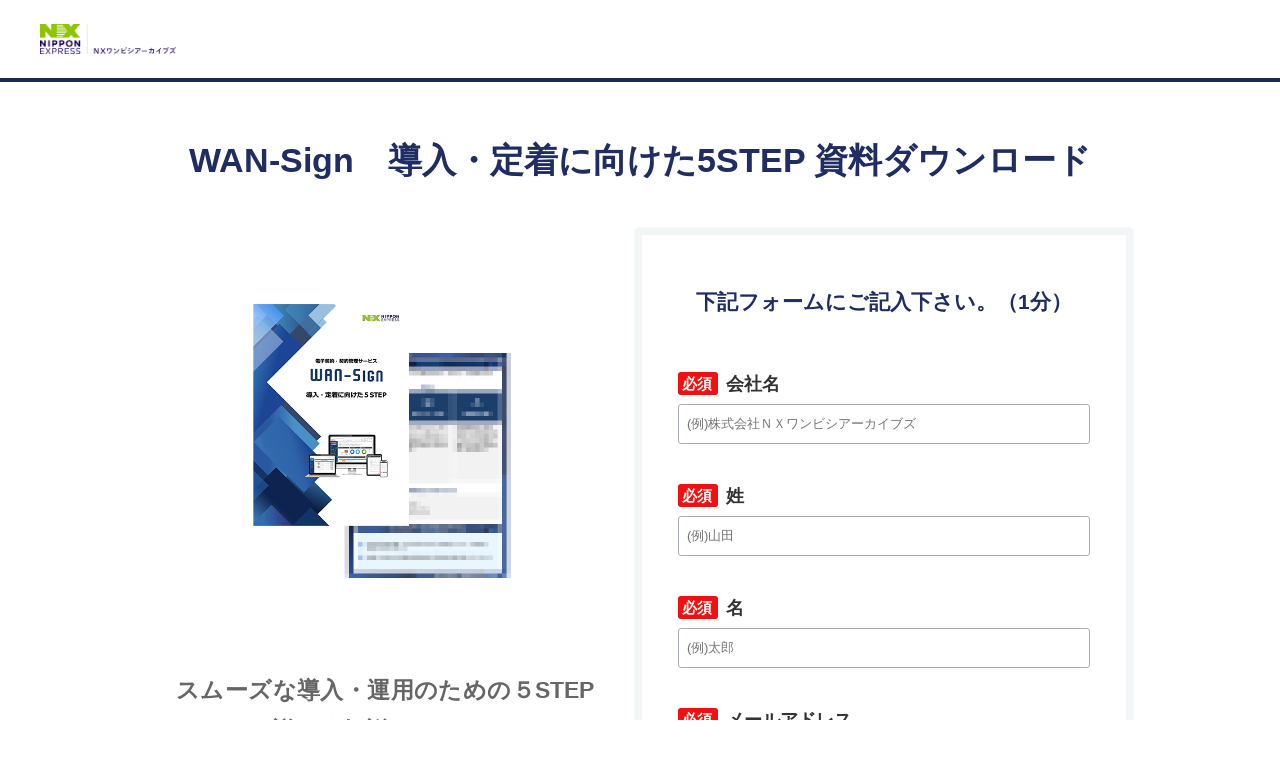

--- FILE ---
content_type: text/html; charset=utf-8
request_url: https://lp.wanbishi.co.jp/wan-sign_5STEPintroduction.html
body_size: 9687
content:

<!DOCTYPE html>
<html lang="ja"><head>
<meta charset="utf-8">


<title>WAN-Sign　導入・定着に向けた5STEP 資料ダウンロード | 株式会社ＮＸワンビシアーカイブズ</title>
<meta name="viewport" content="width=device-width,initial-scale=1.0">
<meta http-equiv="X-UA-Compatible" content="IE=edge">
<meta name="format-detection" content="telephone=no">
<link rel="shortcut icon" href="https://lp.wanbishi.co.jp/rs/223-XCF-492/images/form_favicon.ico" type="image/x-icon">

<link id="mktoForms2BaseStyle" rel="stylesheet" type="text/css" href="https://lp.wanbishi.co.jp/rs/223-XCF-492/images/form_setting.css">
<link id="mktoForms2ThemeStyle" rel="stylesheet" type="text/css" href="https://lp.wanbishi.co.jp/rs/223-XCF-492/images/form_style.css">
<link id="mktoForms2ThemeStyle" rel="stylesheet" type="text/css" href="https://lp.wanbishi.co.jp/rs/223-XCF-492/images/form_jquery-ui.css">

<script src="https://code.jquery.com/jquery-1.12.4.min.js" integrity="sha256-ZosEbRLbNQzLpnKIkEdrPv7lOy9C27hHQ+Xp8a4MxAQ=" crossorigin="anonymous"></script>
<script type="text/javascript" src="//ajax.googleapis.com/ajax/libs/jqueryui/1.11.4/jquery-ui.min.js"></script>
<script src="https://ajaxzip3.github.io/ajaxzip3.js" charset="UTF-8"></script>
<script type="text/javascript" src="https://lp.wanbishi.co.jp/rs/223-XCF-492/images/form_cmn.js"></script>
<script>
function replaceKanaHalfToFull(str){
  var kanaMap = {
    'ｶﾞ': 'ガ', 'ｷﾞ': 'ギ', 'ｸﾞ': 'グ', 'ｹﾞ': 'ゲ', 'ｺﾞ': 'ゴ',
    'ｻﾞ': 'ザ', 'ｼﾞ': 'ジ', 'ｽﾞ': 'ズ', 'ｾﾞ': 'ゼ', 'ｿﾞ': 'ゾ',
    'ﾀﾞ': 'ダ', 'ﾁﾞ': 'ヂ', 'ﾂﾞ': 'ヅ', 'ﾃﾞ': 'デ', 'ﾄﾞ': 'ド',
    'ﾊﾞ': 'バ', 'ﾋﾞ': 'ビ', 'ﾌﾞ': 'ブ', 'ﾍﾞ': 'ベ', 'ﾎﾞ': 'ボ',
    'ﾊﾟ': 'パ', 'ﾋﾟ': 'ピ', 'ﾌﾟ': 'プ', 'ﾍﾟ': 'ペ', 'ﾎﾟ': 'ポ',
    'ｳﾞ': 'ヴ', 'ﾜﾞ': 'ヷ', 'ｦﾞ': 'ヺ',
    'ｱ': 'ア', 'ｲ': 'イ', 'ｳ': 'ウ', 'ｴ': 'エ', 'ｵ': 'オ',
    'ｶ': 'カ', 'ｷ': 'キ', 'ｸ': 'ク', 'ｹ': 'ケ', 'ｺ': 'コ',
    'ｻ': 'サ', 'ｼ': 'シ', 'ｽ': 'ス', 'ｾ': 'セ', 'ｿ': 'ソ',
    'ﾀ': 'タ', 'ﾁ': 'チ', 'ﾂ': 'ツ', 'ﾃ': 'テ', 'ﾄ': 'ト',
    'ﾅ': 'ナ', 'ﾆ': 'ニ', 'ﾇ': 'ヌ', 'ﾈ': 'ネ', 'ﾉ': 'ノ',
    'ﾊ': 'ハ', 'ﾋ': 'ヒ', 'ﾌ': 'フ', 'ﾍ': 'ヘ', 'ﾎ': 'ホ',
    'ﾏ': 'マ', 'ﾐ': 'ミ', 'ﾑ': 'ム', 'ﾒ': 'メ', 'ﾓ': 'モ',
    'ﾔ': 'ヤ', 'ﾕ': 'ユ', 'ﾖ': 'ヨ',
    'ﾗ': 'ラ', 'ﾘ': 'リ', 'ﾙ': 'ル', 'ﾚ': 'レ', 'ﾛ': 'ロ',
    'ﾜ': 'ワ', 'ｦ': 'ヲ', 'ﾝ': 'ン',
    'ｧ': 'ァ', 'ｨ': 'ィ', 'ｩ': 'ゥ', 'ｪ': 'ェ', 'ｫ': 'ォ',
    'ｯ': 'ッ', 'ｬ': 'ャ', 'ｭ': 'ュ', 'ｮ': 'ョ',
    '｡': '。', '､': '、', 'ｰ': 'ー', '｢': '「', '｣': '」', '･': '・'
  };
  let reg = new RegExp('(' + Object.keys(kanaMap).join('|') + ')', 'g');
  return str.replace(reg, function(s){
    return kanaMap[s];
  }).replace(/ﾞ/g, '゛').replace(/ﾟ/g, '゜');
}

$(function(){
  $('input[name="Company"]').on('blur', function() {
            $(this).val(replaceKanaHalfToFull($(this).val()));
    
    });
});
</script>
<meta name="mktoForm2CDialog:NULL_Fill_Field_API_Names" content>
<meta name="mktoForm2CDialog:Mail_Confirm" content="true"><meta name="robots" content="noindex, nofollow">
<link rel="shortcut icon" href="/favicon.ico" type="image/x-icon" >
<link rel="icon" href="/favicon.ico" type="image/x-icon" >


<style>.mktoGen.mktoImg {display:inline-block; line-height:0;}</style>
</head>

<body class="input" id="bodyId">

<header>
<div class="innerL" itemscope itemtype="//schema.org/Organization">
<img src="https://lp.wanbishi.co.jp/rs/223-XCF-492/images/06_%E3%82%B7%E3%83%B3%E3%83%9C%E3%83%AB%E6%A8%AA%EF%BC%8B%E7%A4%BE%E5%90%8D%EF%BC%88%E6%97%A5%E6%9C%AC%E8%AA%9E%EF%BC%89_%E7%B8%A6%E7%B5%84%E3%81%BF.jpg" alt="株式会社ＮＸワンビシアーカイブズ">
</div>
</header>

<main class="innerM">
<h1 class="ttlDesignA">WAN-Sign　導入・定着に向けた5STEP 資料ダウンロード</h1>
<section class="clm2Layout">
<div class="innerS">

<div class="inquiry-html">
<div style="display: block"><div class="mktoImg mktoGen" id="mkto_gen_mainImg"><img src="/rs/223-XCF-492/images/wan-sign_5STEPintroduction.png" class="lpimg" id="mainImg" mktoname="イメージ画像"></div></div>
<div class="mktoText" id="text1"><h2>スムーズな導入・運用のための５STEPについて詳しく解説</h2></div>
<div class="mktoText" id="text2">近年注目されている電子契約。しかし、サービスを導入し、社内でスムーズに運用するには事前準備が大切です。<br> 本書では、電子契約・契約管理サービス『WAN-Sign』の導入・定着に向けた流れを解説します。</div>
</div>
  
<div class="inquiry-form">
<p class="mktoText" id="formTtle">下記フォームにご記入下さい。（1分）</p>
<div class="mktoForm" id="exampleForm"><div id='lpeCDiv_10343' class='lpeCElement ele_-_DF_-_SWP_5STEPele_-_API'><span class='lpContentsItem formSpan'>
<script src="/js/forms2/js/forms2.min.js"></script>
<form class="mktoForm" id="mktoForm_1761">
</form>
<script>
  (function (){
    var formDescriptor = {"Id":1761,"Vid":1761,"Status":"approved","Name":"ele - DF - SWP 5STEP.ele - \uff15STEP","Description":"","Layout":"left","GutterWidth":5,"OffsetWidth":5,"HasTwoButtons":true,"SubmitLabel":"\u78ba\u8a8d\u753b\u9762\u3078","ResetLabel":"\u6d88\u53bb","ButtonLocation":"110","LabelWidth":100,"FieldWidth":150,"ToolTipType":"none","FontFamily":"inherit","FontSize":"13px","FontColor":"#333","FontUrl":null,"LineMargin":5,"ProcessorVersion":2,"CreatedByUserid":7576,"ProcessOptions":{"language":"Japanese","locale":"ja_JP","profiling":{"isEnabled":true,"numberOfProfilingFields":3,"alwaysShowFields":[]},"socialSignOn":{"isEnabled":false,"enabledNetworks":[],"cfId":null,"codeSnippet":null}},"EnableDeferredMode":0,"EnableCaptcha":0,"EnableGlobalFormValidationRule":1,"ButtonType":null,"ButtonImageUrl":null,"ButtonText":null,"ButtonSubmissionText":"\u304a\u5f85\u3061\u304f\u3060\u3055\u3044","ButtonStyle":{"id":14,"className":"mktoNative","css":"","buttonColor":null},"ThemeStyle":{"id":3,"displayOrder":7,"name":"Plain","backgroundColor":"#FFF","layout":"left","fontFamily":"inherit","fontSize":"13px","fontColor":"#333","offsetWidth":5,"gutterWidth":5,"labelWidth":100,"fieldWidth":150,"lineMargin":5,"useBackgroundColorOnPreview":false,"css":".mktoForm fieldset.mkt3-formEditorFieldContainer{border: solid 1px gray;}.mktoForm fieldset.mkt3-formEditorFieldContainer legend{padding:0 1em;}","href":"css\/forms2-theme-plain.css","buttonStyleId":14},"ThemeStyleOverride":null,"LiveStreamSettings":null,"rows":[[{"Id":9982,"Name":"Company","IsRequired":true,"Datatype":"string","Maxlength":255,"InputLabel":"\u4f1a\u793e\u540d","InputInitialValue":"","InputSourceChannel":"cookie","InputSourceSelector":"Company","ProfilingFieldNumber":0,"PlaceholderText":"(\u4f8b)\u682a\u5f0f\u4f1a\u793e\uff2e\uff38\u30ef\u30f3\u30d3\u30b7\u30a2\u30fc\u30ab\u30a4\u30d6\u30ba","ValidationMessage":"\u4f1a\u793e\u540d\u3092\u5165\u529b\u3057\u3066\u304f\u3060\u3055\u3044"}],[{"Id":9985,"Name":"LastName","IsRequired":true,"Datatype":"string","Maxlength":15,"InputLabel":"\u59d3","InputInitialValue":"","InputSourceChannel":"constant","ProfilingFieldNumber":0,"PlaceholderText":"(\u4f8b)\u5c71\u7530","ValidationMessage":"\u59d3\u3092\u5165\u529b\u3057\u3066\u304f\u3060\u3055\u3044"}],[{"Id":9984,"Name":"FirstName","IsRequired":true,"Datatype":"string","Maxlength":15,"InputLabel":"\u540d","InputInitialValue":"","InputSourceChannel":"constant","ProfilingFieldNumber":0,"PlaceholderText":"(\u4f8b)\u592a\u90ce","ValidationMessage":"\u540d\u3092\u5165\u529b\u3057\u3066\u304f\u3060\u3055\u3044"}],[{"Id":9986,"Name":"Email","IsRequired":true,"Datatype":"email","Maxlength":255,"InputLabel":"\u30e1\u30fc\u30eb\u30a2\u30c9\u30ec\u30b9","InputInitialValue":"","InputSourceChannel":"constant","ProfilingFieldNumber":0,"PlaceholderText":"(\u4f8b)example@wanbishi.co.jp","ValidationMessage":"\u6709\u52b9\u306a\u30e1\u30fc\u30eb \u30a2\u30c9\u30ec\u30b9\u3092\u5165\u529b\u3057\u3066\u304f\u3060\u3055\u3044"}],[{"Id":9989,"Name":"Custom_note003","IsRequired":true,"Datatype":"single_checkbox","PicklistValues":[{"label":"","value":"yes"}],"InputLabel":"\u500b\u4eba\u60c5\u5831\u53d6\u308a\u6271\u3044\u306b\u540c\u610f\u3059\u308b","InputInitialValue":"","InputSourceChannel":"constant","ProfilingFieldNumber":0,"ValidationMessage":"\u3054\u540c\u610f\u3092\u304a\u9858\u3044\u3044\u305f\u3057\u307e\u3059"}],[{"Id":9991,"Name":"Profiling","Datatype":"profiling","InputInitialValue":"","ProfilingFieldNumber":0,"IsLabelToLeft":true}]],"fieldsetRows":{"9991":[[{"Id":9988,"Name":"Phone","IsRequired":true,"Datatype":"phone","Maxlength":255,"InputLabel":"\u96fb\u8a71\u756a\u53f7","InputInitialValue":"","InputSourceChannel":"constant","ProfilingFieldNumber":0,"PlaceholderText":"(\u4f8b)0354255100","ValidationMessage":"\u96fb\u8a71\u756a\u53f7\u3092\u5165\u529b\u3057\u3066\u304f\u3060\u3055\u3044","FieldsetFieldId":9991}],[{"Id":9987,"Name":"State","IsRequired":true,"Datatype":"picklist","Maxlength":255,"PicklistValues":[{"label":"\u9078\u629e...","value":"","selected":true,"isDefault":true},{"label":"\u5317\u6d77\u9053","value":"\u5317\u6d77\u9053"},{"label":"\u9752\u68ee\u770c","value":"\u9752\u68ee\u770c"},{"label":"\u5ca9\u624b\u770c","value":"\u5ca9\u624b\u770c"},{"label":"\u5bae\u57ce\u770c","value":"\u5bae\u57ce\u770c"},{"label":"\u79cb\u7530\u770c","value":"\u79cb\u7530\u770c"},{"label":"\u5c71\u5f62\u770c","value":"\u5c71\u5f62\u770c"},{"label":"\u798f\u5cf6\u770c","value":"\u798f\u5cf6\u770c"},{"label":"\u8328\u57ce\u770c","value":"\u8328\u57ce\u770c"},{"label":"\u6803\u6728\u770c","value":"\u6803\u6728\u770c"},{"label":"\u7fa4\u99ac\u770c","value":"\u7fa4\u99ac\u770c"},{"label":"\u57fc\u7389\u770c","value":"\u57fc\u7389\u770c"},{"label":"\u5343\u8449\u770c","value":"\u5343\u8449\u770c"},{"label":"\u6771\u4eac\u90fd","value":"\u6771\u4eac\u90fd"},{"label":"\u795e\u5948\u5ddd\u770c","value":"\u795e\u5948\u5ddd\u770c"},{"label":"\u65b0\u6f5f\u770c","value":"\u65b0\u6f5f\u770c"},{"label":"\u5bcc\u5c71\u770c","value":"\u5bcc\u5c71\u770c"},{"label":"\u77f3\u5ddd\u770c","value":"\u77f3\u5ddd\u770c"},{"label":"\u798f\u4e95\u770c","value":"\u798f\u4e95\u770c"},{"label":"\u5c71\u68a8\u770c","value":"\u5c71\u68a8\u770c"},{"label":"\u9577\u91ce\u770c","value":"\u9577\u91ce\u770c"},{"label":"\u5c90\u961c\u770c","value":"\u5c90\u961c\u770c"},{"label":"\u9759\u5ca1\u770c","value":"\u9759\u5ca1\u770c"},{"label":"\u611b\u77e5\u770c","value":"\u611b\u77e5\u770c"},{"label":"\u4e09\u91cd\u770c","value":"\u4e09\u91cd\u770c"},{"label":"\u6ecb\u8cc0\u770c","value":"\u6ecb\u8cc0\u770c"},{"label":"\u4eac\u90fd\u5e9c","value":"\u4eac\u90fd\u5e9c"},{"label":"\u5927\u962a\u5e9c","value":"\u5927\u962a\u5e9c"},{"label":"\u5175\u5eab\u770c","value":"\u5175\u5eab\u770c"},{"label":"\u5948\u826f\u770c","value":"\u5948\u826f\u770c"},{"label":"\u548c\u6b4c\u5c71\u770c","value":"\u548c\u6b4c\u5c71\u770c"},{"label":"\u9ce5\u53d6\u770c","value":"\u9ce5\u53d6\u770c"},{"label":"\u5cf6\u6839\u770c","value":"\u5cf6\u6839\u770c"},{"label":"\u5ca1\u5c71\u770c","value":"\u5ca1\u5c71\u770c"},{"label":"\u5e83\u5cf6\u770c","value":"\u5e83\u5cf6\u770c"},{"label":"\u5c71\u53e3\u770c","value":"\u5c71\u53e3\u770c"},{"label":"\u5fb3\u5cf6\u770c","value":"\u5fb3\u5cf6\u770c"},{"label":"\u9999\u5ddd\u770c","value":"\u9999\u5ddd\u770c"},{"label":"\u611b\u5a9b\u770c","value":"\u611b\u5a9b\u770c"},{"label":"\u9ad8\u77e5\u770c","value":"\u9ad8\u77e5\u770c"},{"label":"\u798f\u5ca1\u770c","value":"\u798f\u5ca1\u770c"},{"label":"\u4f50\u8cc0\u770c","value":"\u4f50\u8cc0\u770c"},{"label":"\u9577\u5d0e\u770c","value":"\u9577\u5d0e\u770c"},{"label":"\u718a\u672c\u770c","value":"\u718a\u672c\u770c"},{"label":"\u5927\u5206\u770c","value":"\u5927\u5206\u770c"},{"label":"\u5bae\u5d0e\u770c","value":"\u5bae\u5d0e\u770c"},{"label":"\u9e7f\u5150\u5cf6\u770c","value":"\u9e7f\u5150\u5cf6\u770c"},{"label":"\u6c96\u7e04\u770c","value":"\u6c96\u7e04\u770c"}],"DefaultValue":[""],"InputLabel":"\u90fd\u9053\u5e9c\u770c","InputInitialValue":"","InputSourceChannel":"constant","VisibleRows":4,"ProfilingFieldNumber":0,"ValidationMessage":"\u90fd\u9053\u5e9c\u770c\u3092\u9078\u629e\u3057\u3066\u304f\u3060\u3055\u3044","FieldsetFieldId":9991}],[{"Id":9992,"Name":"eleDL001","IsRequired":true,"Datatype":"picklist","Maxlength":255,"PicklistValues":[{"label":"\u9078\u629e...","value":"","selected":true,"isDefault":true},{"label":"\u96fb\u5b50\u5951\u7d04\u306b\u8208\u5473\u304c\u3042\u308b\u305f\u3081","value":"\u96fb\u5b50\u5951\u7d04\u306b\u8208\u5473\u304c\u3042\u308b\u305f\u3081"},{"label":"\u30b5\u30fc\u30d3\u30b9\u306e\u6599\u91d1\u30fb\u6a5f\u80fd\u304c\u77e5\u308a\u305f\u3044\u305f\u3081","value":"\u30b5\u30fc\u30d3\u30b9\u306e\u6599\u91d1\u30fb\u6a5f\u80fd\u304c\u77e5\u308a\u305f\u3044\u305f\u3081"},{"label":"\u4ed6\u306e\u30b5\u30fc\u30d3\u30b9\u3068\u306e\u6bd4\u8f03\u306e\u305f\u3081","value":"\u4ed6\u306e\u30b5\u30fc\u30d3\u30b9\u3068\u306e\u6bd4\u8f03\u306e\u305f\u3081"},{"label":"WAN-Sign\u306e\u5c0e\u5165\u3092\u691c\u8a0e\u3057\u3066\u3044\u308b\u305f\u3081","value":"WAN-Sign\u306e\u5c0e\u5165\u3092\u691c\u8a0e\u3057\u3066\u3044\u308b\u305f\u3081"},{"label":"\u30b7\u30b9\u30c6\u30e0\u5229\u7528\u306e\u305f\u3081\u306e\u8abf\u67fb","value":"\u30b7\u30b9\u30c6\u30e0\u5229\u7528\u306e\u305f\u3081\u306e\u8abf\u67fb"},{"label":"\u76e3\u67fb\u306e\u305f\u3081\u306e\u8abf\u67fb","value":"\u76e3\u67fb\u306e\u305f\u3081\u306e\u8abf\u67fb"}],"DefaultValue":[""],"InputLabel":"\u8cc7\u6599\u30c0\u30a6\u30f3\u30ed\u30fc\u30c9\u306e\u76ee\u7684","InputInitialValue":"","InputSourceChannel":"constant","VisibleRows":4,"ProfilingFieldNumber":0,"ValidationMessage":"\u3053\u306e\u30d5\u30a3\u30fc\u30eb\u30c9\u306f\u5fc5\u9808\u3067\u3059","FieldsetFieldId":9991}],[{"Id":9983,"Name":"Department","IsRequired":true,"Datatype":"string","Maxlength":255,"InputLabel":"\u90e8\u7f72\u540d","InputInitialValue":"","InputSourceChannel":"constant","ProfilingFieldNumber":0,"PlaceholderText":"(\u4f8b)\u4eba\u4e8b\u7dcf\u52d9\u90e8","ValidationMessage":"\u3053\u306e\u30d5\u30a3\u30fc\u30eb\u30c9\u306f\u5fc5\u9808\u3067\u3059","FieldsetFieldId":9991}],[{"Id":9990,"Name":"Title","IsRequired":true,"Datatype":"string","Maxlength":255,"InputLabel":"\u5f79\u8077","InputInitialValue":"","InputSourceChannel":"constant","ProfilingFieldNumber":0,"ValidationMessage":"\u3053\u306e\u30d5\u30a3\u30fc\u30eb\u30c9\u306f\u5fc5\u9808\u3067\u3059","FieldsetFieldId":9991}]]},"action":"\/index.php\/leadCapture\/save2","munchkinId":"223-XCF-492","dcJsUrl":"","invalidInputMsg":"\u7121\u52b9\u306a\u5165\u529b","formSubmitFailedMsg":"\u9001\u4fe1\u304c\u5931\u6557\u3057\u307e\u3057\u305f\u3002\u5f8c\u3067\u3082\u3046\u4e00\u5ea6\u304a\u8a66\u3057\u304f\u3060\u3055\u3044.","isPreview":null};
    MktoForms2.setOptions({baseUrl:"/js/forms2/"});
    var isDev = false;
    if(isDev && window.console && window.JSON){
      console.log(JSON.stringify(formDescriptor, null, "  "));
    }
    formDescriptor.lpId = 2943;
    var form = MktoForms2.newForm(formDescriptor, function (form){
      var lpFields = {"lpId":2943,"subId":237,"munchkinId":"223-XCF-492","lpurl":"\/\/lp.wanbishi.co.jp\/wan-sign_5STEPintroduction.html?cr={creative}&kw={keyword}"};
      var pageFields = MktoForms2.getPageFields();
      form.addHiddenFields(lpFields);
      form.addHiddenFields(pageFields);
      if(window.mktoPreFillFields){
        form.setValuesCoerced(mktoPreFillFields);
      }
      if(!form.EnableDeferredMode){
        form.render();
      }
    });     
  })()
</script>

<noscript>
  <form class='mktoForm mktoNoJS'>
      <input type="hidden" name="formid" value="1761" />
  </form>
  <p>Please enable Javascript to view this form.</p>
</noscript>

</span></div>
</div>
<div class="mktoSnippet" id="privacyTxt"><div class="privacyTxt">
<h3>個人情報の取り扱い（データ・ソリューション事業）</h3>
<p>データ・ソリューション事業において、お客様からお預かりした個人情報は、お客様と当社との間で締結した契約の履行の目的で取り扱います。</p>
<ol>
<li>利用目的<br /> 1）お客様と当社との間で締結した契約の履行の目的で取り扱います。<br /> 2）当社HPの閲覧履歴や頻度等の閲覧行動情報を分析して、行動内容に応じたサービスのご案内に関するポップアップをHP上に表示いたします。<br /> 3）当社HPを閲覧いただいたお客様のCookie情報と、当社で保有しているお客様の連絡先情報を紐づけ、閲覧行動内容に応じたサービスのご案内のために利用いたします。<br /><br /></li>
<li>個人情報に対する当社の安全管理措置<br /> 1）組織的安全管理措置<br /> 　個人情報の取扱い規程の整備、取扱い状況に関する定期的な点検・監査の実施 等<br /> 2）人的安全管理措置<br /> 　定期的な従業員教育の実施、誓約書の取得 等<br /> 3）物理的安全管理措置<br /> 　取扱区域の特定、施設の施錠・入退管理 等<br /> 4）技術的安全管理措置<br /> 　アクセス権限の限定、各種セキュリティ製品の導入 等<br /><br /></li>
<li>海外への委託<br /> 次の通り、個人情報取扱い業務を海外へ外部委託しております。<br /> 1）業務委託内容<br /> （1）お客様の連絡先に関する情報のメンテナンス業務<br /> （2）お客様と取り交わした伝票類の当社控えの電子化業務<br /><br /> 2）業務委託先<br /> 国名：中国<br /> 事業者名：万弼士文档信息管理（昆山）有限公司　※ＮＸグループ会社<br /><br /> 3）安全管理措置<br /> 業務委託先事業者にて、規程の整備、アクセス制限、教育等の安全管理措置を実施しています。<br /> また、当社にて定期的に外部委託先監査を行っています。<br /><br /></li>
<li>個人情報の提供<br /> 当社HPからお問い合わせ等をいただいた際に取得したお客様の情報を行動ターゲティング広告の配信とその効果測定・分析のために広告配信事業者へ提供することがあります。<br /><br /></li>
<li>当社に対するご請求・お問い合わせ・苦情<br /> 当社は、その開示対象個人情報について利用目的の通知、開示、訂正、追加又は削除、利用の停止、消去および第三者への提供の停止のご請求や、第三者提供記録の開示のご請求があった場合、請求者がご本人であることを確認させていただいたうえで、業務の適正な実施に著しい支障をきたす等、特別の理由がない限り対応させていただきます。 利用目的の通知、開示、訂正、追加又は削除、利用の停止、消去および第三者への提供の停止のご請求や、第三者提供記録の開示のご請求のほか、当社の個人情報の取り扱いに関するご照会や苦情は、下記窓口までご連絡ください。</li>
</ol>
<br />
<p>＜ご請求・お問い合わせ・苦情＞<br /> 営業統括部<br /> 所在地：東京都港区虎ノ門4-1-28　虎ノ門タワーズ オフィス<br /> TEL：03-5425-5300<br /> E-mail：<a href="/cdn-cgi/l/email-protection#c8bfa9e5abbdbbbca7a5adba88bfa9a6aaa1bba0a1e6aba7e6a2b8"><span class="__cf_email__" data-cfemail="99eef8b4faeceaedf6f4fcebd9eef8f7fbf0eaf1f0b7faf6b7f3e9">[email&#160;protected]</span></a></p>
<p>【個人情報保護管理者】<br /> 個人情報保護を推進・統括する部門の役員</p>
<p><br /> 【認定個人情報保護団体の名称及び苦情の解決の申出先】<br />※個人情報の取り扱いに関する苦情のみを受け付けています。<br />　一般財団法人日本情報経済社会推進協会<br />　認定個人情報保護団体事務局<br />　〒106-0032 東京都港区六本木一丁目９番９号 六本木ファーストビル内<br />　03-5860-7565　／　0120-700-779<br /><br /> ※注意：<br /> 当社の商品・サービスに関する問い合わせ先ではございません。<br /> 当社の商品・サービスに関する問い合わせは当社営業統括部までお願いいたします。</p>
</div></div>
</div>

</div>
</section>
</main>

<footer>
<address>Copyright (c) NX Wanbishi Archives Co.,Ltd. All Rights Reserved.
</footer>
  
<object class="mktoSnippet" id="analytics"><!-- Meta Pixel Code -->
<script data-cfasync="false" src="/cdn-cgi/scripts/5c5dd728/cloudflare-static/email-decode.min.js"></script><script>// <![CDATA[
!function(f,b,e,v,n,t,s)
{if(f.fbq)return;n=f.fbq=function(){n.callMethod?
n.callMethod.apply(n,arguments):n.queue.push(arguments)};
if(!f._fbq)f._fbq=n;n.push=n;n.loaded=!0;n.version='2.0';
n.queue=[];t=b.createElement(e);t.async=!0;
t.src=v;s=b.getElementsByTagName(e)[0];
s.parentNode.insertBefore(t,s)}(window, document,'script',
'https://connect.facebook.net/en_US/fbevents.js');
fbq('init', '3279959302294686');
fbq('track', 'PageView');
// ]]></script>
<noscript><img height="1" width="1" style="display:none"
src="https://www.facebook.com/tr?id=3279959302294686&ev=PageView&noscript=1"
/></noscript><!-- End Meta Pixel Code -->
<script async="" src="https://s.yimg.jp/images/listing/tool/cv/ytag.js"></script>
<script>// <![CDATA[
window.yjDataLayer = window.yjDataLayer || [];
function ytag() { yjDataLayer.push(arguments); }
ytag({"type":"ycl_cookie", "config":{"ycl_use_non_cookie_storage":true}});
// ]]></script>
<!-- Google tag (gtag.js) -->
<script async="" src="https://www.googletagmanager.com/gtag/js?id=G-3TTWVTRSV9"></script>
<script>// <![CDATA[
window.dataLayer = window.dataLayer || [];
function gtag(){dataLayer.push(arguments);}
gtag('js', new Date());
gtag('config', 'G-3TTWVTRSV9');
// ]]></script>
<!-- Google Analytics -->
<script>// <![CDATA[
(function(i,s,o,g,r,a,m){i['GoogleAnalyticsObject']=r;i[r]=i[r]||function(){
(i[r].q=i[r].q||[]).push(arguments)},i[r].l=1*new Date();a=s.createElement(o),
m=s.getElementsByTagName(o)[0];a.async=1;a.src=g;m.parentNode.insertBefore(a,m)
})(window,document,'script','https://www.google-analytics.com/analytics.js','ga');

ga('create', 'UA-8037708-1', 'auto',{'allowLinker': true});
ga('require', 'linker');
ga('linker:autoLink', ['web-tools.biz','wanbishi.co.jp']);
ga('send', 'pageview');
// ]]></script>
<!-- End Google Analytics -->
<script type="text/javascript">// <![CDATA[
(function() {
var didInit = false;
function initMunchkin() {
if(didInit === false) {
didInit = true;
Munchkin.init('223-XCF-492', {"asyncOnly": true});
}
}
var s = document.createElement('script');
s.type = 'text/javascript';
s.async = true;
s.src = '//munchkin.marketo.net/munchkin.js';
s.onreadystatechange = function() {
if (this.readyState == 'complete' || this.readyState == 'loaded') {
initMunchkin();
}
};
s.onload = initMunchkin;
document.getElementsByTagName('head')[0].appendChild(s);
})();
// ]]></script>
<!-- Google tag (gtag.js) -->
<script async="" src="https://www.googletagmanager.com/gtag/js?id=AW-11230334012"></script>
<script>// <![CDATA[
window.dataLayer = window.dataLayer || [];
function gtag(){dataLayer.push(arguments);}
gtag('js', new Date());

gtag('config', 'AW-11230334012');
// ]]></script>
<script async="" src="https://s.yimg.jp/images/listing/tool/cv/ytag.js"></script>
<script>// <![CDATA[
window.yjDataLayer = window.yjDataLayer || [];
function ytag() { yjDataLayer.push(arguments); }
ytag({
"type":"yss_retargeting",
"config": {
"yahoo_ss_retargeting_id": "1001296919",
"yahoo_sstag_custom_params": {
}
}
});
// ]]></script>
<script async="" src="https://s.yimg.jp/images/listing/tool/cv/ytag.js"></script>
<script>// <![CDATA[
window.yjDataLayer = window.yjDataLayer || [];
function ytag() { yjDataLayer.push(arguments); }
ytag({
"type":"yjad_retargeting",
"config":{
"yahoo_retargeting_id": "43BZRNGDIM",
"yahoo_retargeting_label": "",
"yahoo_retargeting_page_type": "",
"yahoo_retargeting_items":[
{item_id: '', category_id: '', price: '', quantity: ''}
]
}
});
// ]]></script>
<script>// <![CDATA[
(function(w,d,t,r,u){var f,n,i;w[u]=w[u]||[],f=function(){var o={ti:"343062474", enableAutoSpaTracking: true};o.q=w[u],w[u]=new UET(o),w[u].push("pageLoad")},n=d.createElement(t),n.src=r,n.async=1,n.onload=n.onreadystatechange=function(){var s=this.readyState;s&&s!=="loaded"&&s!=="complete"||(f(),n.onload=n.onreadystatechange=null)},i=d.getElementsByTagName(t)[0],i.parentNode.insertBefore(n,i)})(window,document,"script","//bat.bing.com/bat.js","uetq");
// ]]></script>
<!--?php 
	//================================================
	//cmkt server script
	//================================================
	if(!isset($cmkt_script)) $cmkt_script = false;
	if(!isset($_COOKIE["cmktsn"])) $_COOKIE["cmktsn"] = "";
	if(!isset($_COOKIE["cmktss"])) $_COOKIE["cmktss"] = "";
	if(!isset($_SERVER["HTTP_REFERER"])) $_SERVER["HTTP_REFERER"] = "";
	if ($cmkt_script != true) {
		$cmktsn=$_COOKIE["cmktsn"];
		$cmktss=$_COOKIE["cmktss"];
		$cmktrn=@md5(uniqid(microtime(true),true));
		if($cmktsn==""){$cmktsn=@md5(uniqid(microtime(true),true));}
		if($cmktss==""){$cmktss=@md5(uniqid(microtime(true),true));}

		$cmkt_jserver_host="cmkt.jp";
		$cmkt_jserver_port=443;
		$cmkt_jserver_limit=0.2;
		$cmkt_protocol = (!empty($_SERVER["HTTPS"])) || strstr($_SERVER["SERVER_PROTOCOL"],"HTTPS") || strstr(getenv("HTTP_X_FORWARDED_PROTO"),"https") ? "https://" : "http://";

		if(getenv("HTTP_CLIENT_IP")){
			$cmktip = getenv("HTTP_CLIENT_IP");
		}else if(getenv("HTTP_X_FORWARDED_FOR")){
			$cmktip = getenv("HTTP_X_FORWARDED_FOR");
		}else if(getenv("HTTP_X_FORWARDED")) {
			$cmktip = getenv("HTTP_X_FORWARDED");
		}else if(getenv("HTTP_FORWARDED_FOR")) {
			$cmktip = getenv("HTTP_FORWARDED_FOR");
		}else if(getenv("HTTP_FORWARDED")) {
			$cmktip = getenv("HTTP_FORWARDED");
		}else if(getenv("REMOTE_ADDR")) {
			$cmktip = getenv("REMOTE_ADDR");
		}else{
			$cmktip = "none";
		}
		if(strrchr($cmktip, ",")){
			$cmktipArr = explode(",",$cmktip);
			$cmktip = trim($cmktipArr[count($cmktipArr)-1]);
		}

		$cmkt_trans_arr=array(
			"id=ADA41001",
			"rn=".$cmktrn,
			"sn=".$cmktsn,
			"ss=".$cmktss,
			"ip=".urlencode($cmktip),
			"ref=".urlencode($_SERVER["HTTP_REFERER"]),
			"url=".urlencode($cmkt_protocol.$_SERVER["HTTP_HOST"].$_SERVER["REQUEST_URI"]),
			"ua=".urlencode($_SERVER["HTTP_USER_AGENT"]),
			"lang=".urlencode($_SERVER["HTTP_ACCEPT_LANGUAGE"])
		);

		$cmkt_param=implode("&",$cmkt_trans_arr);

		$cmkt_headers = "GET /req/sspv.php?".$cmkt_param." HTTP/1.0".PHP_EOL."Host: ".$cmkt_jserver_host.":".$cmkt_jserver_port.PHP_EOL."Connection: Close".PHP_EOL.PHP_EOL;
		$cmkt_fp = @fsockopen("ssl://".$cmkt_jserver_host, $cmkt_jserver_port, $errno, $errstr,$cmkt_jserver_limit);
		if ($cmkt_fp) {
			@fwrite($cmkt_fp, $cmkt_headers);
			@fclose($cmkt_fp);
		}
		$cmkt_script = true;
	}
	?--> <!-- Start cmkt-->
<script type="text/javascript">// <![CDATA[
var _cmktrn="<?php echo $cmktrn;?>";
// ]]></script>
<!-- End cmkt --> <!-- Google tag (gtag.js) -->
<script async="" src="https://www.googletagmanager.com/gtag/js?id=G-GEVKSPT2HL"></script>
<script>// <![CDATA[
window.dataLayer = window.dataLayer || [];
  function gtag(){dataLayer.push(arguments);}
  gtag('js', new Date());

  gtag('config', 'G-GEVKSPT2HL');
// ]]></script></object>
<script type="text/javascript" src="//munchkin.marketo.net//munchkin.js"></script><script>Munchkin.init('223-XCF-492', {customName: 'wan-sign_5STEPintroduction', wsInfo: 'j1RR'});</script>
<script type="text/javascript" src="/js/stripmkttok.js"></script></body>

</html>


--- FILE ---
content_type: text/css
request_url: https://lp.wanbishi.co.jp/rs/223-XCF-492/images/form_setting.css
body_size: 3220
content:
@charset "utf-8";
/*!
 * ress.css • v1.2.2
 * MIT License
 * github.com/filipelinhares/ress */

/* # =================================================================
   # Global selectors
   # ================================================================= */

html {
  box-sizing: border-box;
  overflow-y: scroll; /* All browsers without overlaying scrollbars */
  -webkit-text-size-adjust: 100%; /* iOS 8+ */
}

*,
::before,
::after {
  background-repeat: no-repeat; /* Set `background-repeat: no-repeat` to all elements and pseudo elements */
  box-sizing: inherit;
}

::before,
::after {
  text-decoration: inherit; /* Inherit text-decoration and vertical align to ::before and ::after pseudo elements */
  vertical-align: inherit;
}

* {
  padding: 0; /* Reset `padding` and `margin` of all elements */
  margin: 0;
}

/* # =================================================================
   # General elements
   # ================================================================= */

/* Add the correct display in iOS 4-7.*/
audio:not([controls]) {
  display: none;
  height: 0;
}

hr {
  overflow: visible; /* Show the overflow in Edge and IE */
  margin-bottom: 40px;
  border-top: 1px solid #DDD;
}

/*
* Correct `block` display not defined for any HTML5 element in IE 8/9
* Correct `block` display not defined for `details` or `summary` in IE 10/11
* and Firefox
* Correct `block` display not defined for `main` in IE 11
*/
article,
aside,
details,
figcaption,
figure,
footer,
header,
main,
menu,
nav,
section,
summary {
  display: block;
}

summary {
  display: list-item; /* Add the correct display in all browsers */
}

small {
  font-size: 80%; /* Set font-size to 80% in `small` elements */
}

[hidden],
template {
  display: none; /* Add the correct display in IE */
}

abbr[title] {
  border-bottom: 1px dotted; /* Add a bordered underline effect in all browsers */
  text-decoration: none; /* Remove text decoration in Firefox 40+ */
}

a {
  background-color: transparent; /* Remove the gray background on active links in IE 10 */
  -webkit-text-decoration-skip: objects; /* Remove gaps in links underline in iOS 8+ and Safari 8+ */
}

a:active,
a:hover {
  outline-width: 0; /* Remove the outline when hovering in all browsers */
}

code,
kbd,
pre,
samp {
  font-family: monospace, monospace; /* Specify the font family of code elements */
}

b,
strong {
  font-weight: bolder; /* Correct style set to `bold` in Edge 12+, Safari 6.2+, and Chrome 18+ */
}

dfn {
  font-style: italic; /* Address styling not present in Safari and Chrome */
}

/* Address styling not present in IE 8/9 */
mark {
  background-color: #ff0;
  color: #000;
}

/* https://gist.github.com/unruthless/413930 */
sub,
sup {
  font-size: 75%;
  line-height: 0;
  position: relative;
  vertical-align: baseline;
}

sub {
  bottom: -0.25em;
}

sup {
  top: -0.5em;
}

/* # =================================================================
   # Forms
   # ================================================================= */

input {
  border-radius: 0;
}

/* Apply cursor pointer to button elements */
button,
[type="button"],
[type="reset"],
[type="submit"],
[role="button"] {
  cursor: pointer;
}

/* Replace pointer cursor in disabled elements */
[disabled] {
  cursor: default;
}

[type="number"] {
  width: auto; /* Firefox 36+ */
}

[type="search"] {
  -webkit-appearance: textfield; /* Safari 8+ */
}

[type="search"]::-webkit-search-cancel-button,
[type="search"]::-webkit-search-decoration {
  -webkit-appearance: none; /* Safari 8 */
}

textarea {
  overflow: auto; /* Internet Explorer 11+ */
  resize: vertical; /* Specify textarea resizability */
}

button,
input,
optgroup,
select,
textarea {
  font: inherit; /* Specify font inheritance of form elements */
}

optgroup {
  font-weight: bold; /* Restore the font weight unset by the previous rule. */
}

button {
  overflow: visible; /* Address `overflow` set to `hidden` in IE 8/9/10/11 */
}

/* Remove inner padding and border in Firefox 4+ */
button::-moz-focus-inner,
[type="button"]::-moz-focus-inner,
[type="reset"]::-moz-focus-inner,
[type="submit"]::-moz-focus-inner {
  border-style: 0;
  padding: 0;
}

/* Replace focus style removed in the border reset above */
button:-moz-focusring,
[type="button"]::-moz-focus-inner,
[type="reset"]::-moz-focus-inner,
[type="submit"]::-moz-focus-inner {
  outline: 1px dotted ButtonText;
}

button,
html [type="button"], /* Prevent a WebKit bug where (2) destroys native `audio` and `video`controls in Android 4 */
[type="reset"],
[type="submit"] {
  -webkit-appearance: button; /* Correct the inability to style clickable types in iOS */
}

button,
select {
  text-transform: none; /* Firefox 40+, Internet Explorer 11- */
}

/* Remove the default button styling in all browsers */
button,
input,
select,
textarea {
  background-color: transparent;
  border-style: none;
  color: inherit;
}

legend {
  border: 0; /* Correct `color` not being inherited in IE 8/9/10/11 */
  color: inherit; /* Correct the color inheritance from `fieldset` elements in IE */
  display: table; /* Correct the text wrapping in Edge and IE */
  max-width: 100%; /* Correct the text wrapping in Edge and IE */
  white-space: normal; /* Correct the text wrapping in Edge and IE */
}

::-webkit-file-upload-button {
  -webkit-appearance: button; /* Correct the inability to style clickable types in iOS and Safari */
  font: inherit; /* Change font properties to `inherit` in Chrome and Safari */
}

[type="search"] {
  -webkit-appearance: textfield; /* Correct the odd appearance in Chrome and Safari */
  outline-offset: -2px; /* Correct the outline style in Safari */
}

/* # =================================================================
   # Specify media element style
   # ================================================================= */

img {
  border-style: none; /* Remove border when inside `a` element in IE 8/9/10 */
}

/* Add the correct vertical alignment in Chrome, Firefox, and Opera */
progress {
  vertical-align: baseline;
}

svg:not(:root) {
  overflow: hidden; /* Internet Explorer 11- */
}

audio,
canvas,
progress,
video {
  display: inline-block; /* Internet Explorer 11+, Windows Phone 8.1+ */
}

/* # =================================================================
   # Accessibility
   # ================================================================= */

/* Hide content from screens but not screenreaders */
@media screen {
  [hidden~="screen"] {
    display: inherit;
  }
  [hidden~="screen"]:not(:active):not(:focus):not(:target) {
    position: absolute !important;
    clip: rect(0 0 0 0) !important;
  }
}

/* Specify the progress cursor of updating elements */
[aria-busy="true"] {
  cursor: progress;
}

/* Specify the pointer cursor of trigger elements */
[aria-controls] {
  cursor: pointer;
}

/* Specify the unstyled cursor of disabled, not-editable, or otherwise inoperable elements */
[aria-disabled] {
  cursor: default;
}

/* # =================================================================
   # Selection
   # ================================================================= */

/* Specify text selection background color and omit drop shadow */

::-moz-selection {
  background-color: #3592DF; /* Required when declaring ::selection */
  color: #FFF;
  text-shadow: none;
}

::selection {
  background-color: #3592DF; /* Required when declaring ::selection */
  color: #FFF;
  text-shadow: none;
}







/* setting
===========================*/
* {
  font-style: normal;
}

html {
  font-size: 6.25%;
  /* 1rem = 1px */
}
@media screen and (max-width: 900px) {
  html {
    font-size: 5%;
  }
}/*@media*/


body {
  font-family: "游ゴシック","YuGothic","ヒラギノ角ゴ ProN W3","Hiragino Kaku Gothic ProN","メイリオ","Meiryo","ＭＳ Ｐゴシック","MS PGothic",sans-serif;
  font-size: 15em;
  color: #4D4D4D;
  line-height:1.8;
  min-width: 320px;
  width: 100%;
  min-height: 100vh;
  overflow-x: hidden;
  display:-ms-flexbox;
  display: -webkit-flex;
  display: flex;
  -ms-flex-direction: column;
  -webkit-flex-direction: column;
  flex-direction: column;
}

@media all and (-ms-high-contrast:none){
  *::-ms-backdrop, body { font-size: 14em; } /* IE11 */
}

ul {
  list-style:none;
  width: 100%;
}

form {
  position: relative;
}

footer {
  margin-top: auto;
}



/* heading
===========================*/
h1,h2,h3,h4,h5,h6 {
  color: #4D4D4D;
  text-align: justify;
  text-justify: inter-ideograph;
}



/* a
===========================*/
a {
  font-weight: 700;
  text-decoration: none;
  display: inline-block;
}

a:link,
a:visited {
  color: #1C7CD5;
}

a:hover {
  text-decoration: none;
  color: #3592DF;
}

a:active {
  /*color: #AC162C;*/
}



/* table
===========================*/
table,
thead,
tbody,
tr,
th,
td {
  text-align: left;
  vertical-align: top;
}

@media screen and (max-width: 1024px) {
  th,
  td {
    display: block;
    width: 100%;
  }
}

table {
  margin: 24px 0;
  width: 100%;
  border-collapse:collapse;
}


/* フォームスタイルの完全初期化
===========================*/
input, button, textarea, select {
  margin: 0;
  padding: 0;
  background: none;
  border: none;
  border-radius: 0;
  outline: none;
  line-height: 1;
}

input[type="text"],
select {
  border: 1px solid #CCC;
  border-radius: 4px;
  padding: 4px;
  height: 32px;
  vertical-align: top;
  background: #FFFFFF!important;
}

button,
input[type="submit"] {
  /*background: #003680;*/
  /*color: #FFF;*/
  padding: 8px;
}

/*IE10以降のフォーム内の要素を非表示*/
input::-ms-clear {visibility:hidden}
input::-ms-reveal {visibility:hidden}



/* フォーム
===========================*/
textarea {
  font-size: 15rem;
  font-weight: normal;
  line-height: 1.6;
  padding: 8px;
  width: 100%;
  height: 160px;
  border: 1px solid #A4A9BC;
  border-radius: 6px;
  outline: none;
  background: #fff;
  -webkit-appearance: none;
}

select {
  width: 100%!important;
  border: 1px solid #A4A9BC;
  padding: 8px;
  height: 40px;
  outline: none;
  font-size: 15rem;
  background: #FFF;
  border-radius: 3px;
}

input[type="text"],
input[type="tel"],
input[type="email"],
input[type="date"],
input[type="url"]{
  font-size: 13rem;
  line-height: 1;
  width: 100%!important;
  height: 40px;
  padding: 8px;
  border: 1px solid #A4A9BC;
  border-radius: 3px;
  outline: none;
  background: #fff;
  -webkit-appearance: none;
}

button,
input[type="button"]{
  -webkit-appearance: none;
  cursor: pointer;
  border: none;
  outline: none;
  border-radius: 100px;
  color: #1db2e0;
  background: #fff;
}

input[type="radio"]{
  display: inline-block;
  padding: 0;
  margin: 0 4px 0 0;
}

button[type="submit"] {
  -webkit-appearance: none;
  cursor: pointer;
  border: none;
  outline: none;
  background: none;
  color: #FFF;
  padding: 8px 0;
  font-size: 16rem;
  display: inline-block;
}

input[type="submit"]{
  -webkit-appearance: none;
  cursor: pointer;
  border: none;
  outline: none;
  background: none;
}

input[type="checkbox"]{
  transform: scale(1.5);
  margin-right: 12px;
}

input[type="search"]{
  -webkit-appearance: none;
  background: #FBFAFA;
  border: 1px solid #E5E5E5;
  border-radius: 100px;
  padding: 4px 30px 4px 12px;
  width: 100%;
  outline: 0;
}

input[disabled="disabled"] {
  background-color: #ddd;
}

figure img {
  display: block;
}

legend {
  display: none!important;
}

fieldset {
  border: none!important;
}


--- FILE ---
content_type: text/css
request_url: https://lp.wanbishi.co.jp/rs/223-XCF-492/images/form_style.css
body_size: 3412
content:
@charset "utf-8";

/*=================================
 cmn
=================================*/
[class^="inner"],
[class*=" inner"] {
  width: 100%;
  margin: 0 auto;
}

.innerS {
  max-width: 800px;
}
/*main section.clm2Layout .innerS,*/
body.input main section.clm2Layout .innerS {
  max-width: 100%;
}

.innerM {
  max-width: calc(1000px + 48px);
  padding: 0 24px;
}
@media screen and (max-width: 600px) {
.innerM {
  padding: 0 16px;
}
}/*@media*/

.innerL {
  max-width: calc(1200px + 48px);
  padding: 0 24px;
}
@media screen and (max-width: 600px) {
.innerL {
  padding: 0 12px;
}
}/*@media*/


/* header */
body > header {
  padding: 24px 0;
  margin-bottom: 48px;
  border-bottom: 4px solid #1C2858;
}
@media screen and (max-width: 600px) {
body > header {
  padding: 12px 0;
  margin-bottom: 24px;
}
}/*@media*/

body > header img {
  display: block;
  width: 100%;
  max-width: 136px;
}
@media screen and (max-width: 600px) {
body > header img {
  max-width: 80px;
}
}/*@media*/


/* main */
main section:not(.clm2Layout),
body:not(.input) main section.clm2Layout {
  padding: 36px 48px 0;
  border: 8px solid #F2F6F6;
  border-radius: 5px;
}
@media screen and (max-width: 600px) {
main section:not(.clm2Layout),
body:not(.input) main section.clm2Layout {
  padding: 16px;
}
}/*@media*/

main section {
  margin-bottom: 48px;
}
@media screen and (max-width: 600px) {
main section {
  margin-bottom: 24px;
}
}/*@media*/


main section p + p {
  margin-top: 12px;
}




/* 個人情報同意文 */
body:not(.input) main .privacyTxt {display: none;}
/*入力画面のみ表示*/
body.input main .privacyTxt {
  color: #707070;
  font-size: 13rem;
  height: 90px;
  padding: 12px;
  margin: 0 auto 72px;
  background: #FBFBFB;
  border: 2px solid #F4F4F4;
  overflow-y: scroll;
}
@media screen and (max-width: 600px) {
body.input main .privacyTxt {
  margin: 0 auto 24px;
}
}/*@media*/


body.input main .privacyTxt h3 {
  font-weight: normal;
  font-size: inherit;
}

body.input main .privacyTxt ol {
  padding: 0 0 0 16px;
}



/* お問い合わせ先 */
main > .infoArea {
  color: #707070;
  font-size: 14rem;
  margin-bottom: 48px;
}


/* footer */
body > footer {
  color: #BFC7E6;
  font-size: 13rem;
  text-align: center;
  padding: 36px 0;
  background: #1C2858;
}




/*=================================
 ttl
=================================*/
[class^="ttlDesign"],
[class*=" ttlDesign"],
.inquiry-confirm-message {
  font-weight: bold;
  margin-bottom: 36px;
}
@media screen and (max-width: 600px) {
[class^="ttlDesign"],
[class*=" ttlDesign"],
.inquiry-confirm-message {
  margin-bottom: 18px;
}
}/*@media*/

.ttlDesignA {
  color: #1F2D63;
  font-size: 34rem;
  text-align: center;
}
@media screen and (max-width: 600px) {
.ttlDesignA {
  font-size: 28rem;
}
}/*@media*/

.ttlDesignB,
.inquiry-confirm-message,
body.input main section .inquiry-html > p:nth-last-of-type(1),
body.verify main section .inquiry-html > p:nth-of-type(1) {
  display: block!important;
  color: #1F2D63;
  font-size: 21rem;
  font-weight: bold;
  text-align: center;
  margin-bottom: 48px;
}
@media screen and (max-width: 600px) {
.ttlDesignB,
.inquiry-confirm-message,
body.input main section .inquiry-html > p:nth-last-of-type(1),
body.verify main section .inquiry-html > p:nth-of-type(1) {
  margin-bottom: 24px;
}
}/*@media*/

.ttlDesignC {
  color: #707070;
  font-size: 15rem;
}

body.thanks main h3 {
  margin-top: 124px;
}
@media screen and (max-width: 600px) {
body.thanks main h3 {
  margin-top: 96px;
}
}/*@media*/



/*=================================
 必須項目
=================================*/
.mktoAsterix {
  display: none;
  color: transparent;
  width: 2.2em;
  height: 1.3em;
  line-height: 1;
  background: #f30f0f;
  overflow: hidden;
  border-radius: 3px;
}
@media screen and (max-width: 600px) {
.mktoAsterix {
  width: 2.4em;
}
}/*@media*/


main section .mktoAsterix {
  margin: 0 8px -5px 0;
}

.mktoAsterix:before {
  font-family:"游ゴシック","YuGothic","ヒラギノ角ゴ ProN W3","Hiragino Kaku Gothic ProN","メイリオ","Meiryo","ＭＳ Ｐゴシック","MS PGothic",sans-serif;
  display: inline-block;
  content: "必須";
  color: #fff;
  font-size: 15rem;
  font-weight: bold;
  line-height: 1.6;
  padding-left: 4px;
}
@media all and (-ms-high-contrast:none){
  *::-ms-backdrop, .mktoAsterix:before { line-height: 1.8; } /* IE11 */
}

.mktoRequiredField .mktoAsterix {
  display: inline-block!important;
}



/*=================================
 ボタン
=================================*/
input[type="submit"],
[class^="btnDesign"],
[class*=" btnDesign"] {
  display: block;
  font-size: 20rem;
  font-weight: bold;
  text-align: center;
  line-height: 1.5;
  padding: 16px;
  margin: 24px auto;
  width: 300px;
  border-radius: 100px;
  transition: .25s;
}
@media screen and (max-width: 600px) {
input[type="submit"],
[class^="btnDesign"],
[class*=" btnDesign"] {
  font-size: 16rem;
  padding: 12px;
  margin: 12px auto;
  width: 200px;
}
}/*@media*/
@media all and (-ms-high-contrast:none){
  *::-ms-backdrop, input[type="submit"] { padding-top: 20px; } /* IE11 */
}
@media all and (-ms-high-contrast:none){
  *::-ms-backdrop, .btnDesignA { padding-top: 20px; } /* IE11 */
}

.btnDesignB,
input[name="confirm"],
input[name="submit"] {
  color: #fff!important;
  line-height: 1.5;
  background: #1C7CD5;
  border: 2px solid #1C7CD5;
}

.btnDesignB:hover,
input[name="confirm"]:hover,
input[name="submit"]:hover {
  color: #1C7CD5!important;
  background: #fff;
}

input[name="cancel"] {
  color: #90AFC7;
  border: 2px solid #DDE4E8;
}

input[name="cancel"]:hover {
  color: #1F2D63;
  background: #DDE4E8;
}

input[type="checkbox"] + span {
  font-size: 16rem;
  font-weight: bold;
}

.btnDesignA {
  color: #1C7CD5;
  /*line-height: 1;*/
  border: 2px solid #DDE4E8;
}

.btnDesignA:hover {
  color: #fff;
  background: #1C7CD5;
  border-color: #1C7CD5;
}

main section p .btnDesignA,
main section p .btnDesignB {
  margin: 48px auto;
}
@media screen and (max-width: 600px) {
main section p .btnDesignA,
main section p .btnDesignB {
  margin: 28px auto;
}
}/*@media*/


.mktoButtonRow {
  /*margin-bottom: 48px;*/
  display:-ms-flexbox;
  display: -webkit-flex;
  display: flex;
  -ms-flex-wrap:wrap;
  -webkit-flex-wrap:wrap;
  flex-wrap: wrap;
  -ms-flex-pack: justify;
  -webkit-justify-content: space-between;
  justify-content: space-between;
  -webkit-box-orient: vertical;
  -webkit-box-direction: reverse;
  -ms-flex-direction: column-reverse;
  flex-direction: column-reverse;
}

body.input .mktoButtonRow > *:nth-last-of-type(1),
body.thanks .mktoButtonRow > *:nth-last-of-type(1)  {
  margin-bottom: 72px;
}
@media screen and (max-width: 600px) {
body.input .mktoButtonRow > *:nth-last-of-type(1) {
  margin-bottom: 24px;
}

body.thanks .mktoButtonRow > *:nth-last-of-type(1)  {
  margin-bottom: 36px;
}
}/*@media*/

body.verify .mktoButtonRow > *:nth-of-type(1)  {
  margin-bottom: 72px;
}
@media screen and (max-width: 767px) {
.mktoButtonRow > *:nth-last-of-type(1)  {
  margin-bottom: 24px;
}
body.verify .mktoButtonRow > *:nth-of-type(1)  {
  margin-bottom: 40px;
}
}/*@media*/


/*=================================
 カラム
=================================*/
.clm {
  width: 100%;
  margin: 0 0 48px;
}

main section dl.column {
  width: 100%;
  margin: 0 0 60px;
}
@media screen and (max-width: 600px) {
main section dl.column {
  margin-bottom: 32px;
}
}/*@media*/

body.verify main section dl.column {
  -webkit-box-align: center;
  -ms-flex-align: center;
  align-items: center;
  padding-bottom: 24px;
  margin-bottom: 24px;
}
@media screen and (max-width: 600px) {
body.verify main section dl.column {
  padding-bottom: 16px;
  margin-bottom: 16px;
}
}/*@media*/


main section dl.column:nth-last-of-type(1) {
  margin: 0 0 36px;
}
@media screen and (max-width: 767px) {
main section dl.column:nth-last-of-type(1) {
  margin-bottom: 24px;
}
}/*@media*/

@media screen and (min-width: 601px) {
.clm,
main section:not(.clm2Layout) dl.column,
body:not(.input) main section.clm2Layout dl.column {
  display:-ms-flexbox;
  display: -webkit-flex;
  display: flex;
  -ms-flex-wrap:wrap;
  -webkit-flex-wrap:wrap;
  flex-wrap: wrap;
  -ms-flex-pack: distribute;
  justify-content: space-around;
}

.clm2 > * {
  width: calc((100% / 2) - 24px);
}

.clm3 > * {
  width: calc((100% / 3) - 24px);
}
}/*@media*/

/*余白を制御*/
/*.clm3::after {
  content: "";
  display: block;
  width: calc(100% / 3 - 24px);
}*/

div.columns {
  padding: 24px 0 0;
  margin-bottom: 24px;
}
@media screen and (max-width: 600px) {
body.input div.columns {
  padding-top: 0;
}
}/*@media*/

body.verify div.columns {
  padding-top: 0;
}

dl.column dt {
  font-size: 18rem;
  font-weight: bold;
  width: 100%;
  max-width: 100%;
}
@media screen and (min-width: 601px) {
main section:not(.clm2Layout) dl.column dt,
body:not(.input) main section.clm2Layout dl.column dt {
  width: 40%;
  max-width: 360px;
}
}/*@media*/

dl.column dd {
  position: relative;
  width: 100%;
}

@media screen and (min-width: 601px) {
main section:not(.clm2Layout) dl.column dd,
body:not(.input) main section.clm2Layout dl.column dd {
  width: calc(100% - 48%);
}
}/*@media*/


dl.column dd + dt {
  margin-top: 48px;
}
@media screen and (min-width: 601px) {
dl.column dd + dt + dd {
  margin-top: 48px;
}
}/*@media*/



dl.column dd p {
  color: #707070;
  font-size: 15rem;
}
@media screen and (min-width: 601px) {
main section:not(.clm2Layout) dl.column dd p,
body:not(.input) main section.clm2Layout dl.column dd p {
  position: absolute;
  bottom: 100%;
}
}/*@media*/


/* 確認画面 */
.confirm dl {
  border-bottom: 1px solid #DDE4E8;
}

.confirm dd {
  font-size: 16rem;
  font-weight: bold;
  /*margin-top: 12px;*/
}

.clm3 > li {
  margin-bottom: 48px;
  border: 1px solid #F7F7F7;
  box-shadow: 2px 2px 10px rgba(0,0,0,0.15);
  transition: .25s;
}

.clm3 > li:hover {
  opacity: 0.8;
  box-shadow: 2px 2px 2px rgba(0,0,0,0.15);
}

.clm3 img {
  width: 100%;
}

.clm3 dl {
  padding: 12px 24px 24px;
}

.clm3 dt {
  font-size: 16rem;
  margin-bottom: 12px;
}

.clm3 dd {
  color: #7D7D7D;
  text-align: justify;
  font-size: 14rem;
}


/*=================================
 recommend
=================================*/
body:not(.thanks) main .recommend {display: none;}

body.thanks main .recommend {
  margin-bottom: 96px;
}
@media screen and (max-width: 600px) {
body.thanks main .recommend {
  margin-bottom: 0;
}
}/*@media*/


/*=================================
 サービス一覧
=================================*/
.serviceList {
  display: none;
}

@media screen and (min-width: 768px) {
body.input .inquiry-html .serviceList {
  display: block;
  margin-top: 24px; 
}

body.input .inquiry-html .serviceList > div {
  margin-bottom: 36px; 
}
}/*@media*/


/*=================================
 error
=================================*/
.errorExplanation {
  font-weight: bold;
  padding: 24px;
  border: 6px solid #f30f0f;
}
@media screen and (min-width: 601px) {
main section:not(.clm2Layout) .errorExplanation {
  margin: -24px 0 48px;
}
}/*@media*/

@media screen and (max-width: 600px) {
.errorExplanation {
  margin-bottom: 40px;
}
}/*@media*/

.errorExplanation p {
  color: #f30f0f;
  font-size: 18rem;
  margin-bottom: 12px;
}



/*=================================
 1カラムのレイアウト
=================================*/
/*入力画面以外表示*/
body.input main section:not(.clm2Layout) .inquiry-html p {
  display:none;
}

body.input main > p:nth-last-of-type(1) {
  margin-bottom: 36px;
}

body.input main > p:nth-last-of-type(1) img {
  display: block;
  max-width: 800px;
  width: 100%;
  margin: 40px auto;
}
@media screen and (max-width: 600px) {
body.input main > p:nth-last-of-type(1) img {
  margin: 24px auto;
}
}/*@media*/


body.input main section.clm1Layout .mktoFormRow {
  margin:  0 0 40px;
}

body.input main section.clm1Layout .mktoFieldWrap {
}

body.input main section.clm1Layout .mktoFieldWrap .mktoLabel {
  display: inline-block;
  width: 40%!important;
  vertical-align: top;
}
@media screen and (max-width: 767px) {
body.input main section.clm1Layout .mktoFieldWrap .mktoLabel {
  display: block;
  width: 100%!important;
}
}/*@media*/

body.input main section.clm1Layout .mktoFieldWrap input,
body.input main section.clm1Layout .mktoFieldWrap select,
body.input main section.clm1Layout .mktoFieldWrap textarea {
  display: inline-block;
  max-width: 60%!important;
  margin-top: -4px;
}
@media screen and (max-width: 767px) {
body.input main section.clm1Layout .mktoFieldWrap input,
body.input main section.clm1Layout .mktoFieldWrap select,
body.input main section.clm1Layout .mktoFieldWrap textarea {
  max-width: 100%!important;
  margin-top: 4px;
}
}/*@media*/

body.input main section.clm1Layout .mktoFieldWrap textarea {
  width: 100%!important;
}

body.input main section.clm1Layout .mktoFieldWrap .mktoGutter {
  display: none;
}

@media screen and (min-width: 768px) {
body.input main section.clm1Layout .mktoErrorMsg {
  margin-left:  40%;
}
}/*@media*/



/*=================================
 2カラムのレイアウト
=================================*/
body.input main section.clm2Layout > div {
  position: relative;
  /*display: table;*/
  width: 100%;
}

body.input main section.clm2Layout .inquiry-html {
  color: #666;
  padding: 36px;
  display: inline-block;
  width: 49%;
  vertical-align: top;
}
@media screen and (max-width: 767px) {
body.input main section.clm2Layout .inquiry-html {
  position: relative;
  display: block;
  padding: 0 0 36px;
  width: 100%;
}
}/*@media*/

body.input main section.clm2Layout .inquiry-html h2 {
  color: #666;
  margin: 36px 0 16px;
}
@media screen and (max-width: 767px) {
body.input main section.clm2Layout .inquiry-html h2 {
  text-align: center;
}
}/*@media*/

body.input main section.clm2Layout .inquiry-html h3 {
  color: #1c2858;
  margin: 36px auto 12px;
}

body.input main section.clm2Layout .inquiry-html h3:nth-of-type(1) {
  margin-top: 0;
}

body.input main section.clm2Layout .inquiry-html h2 + p,
body.input main section.clm2Layout .inquiry-html h3 + p {
  font-weight: bold;
}

body.input main section.clm2Layout .inquiry-html .mktoGen.mktoImg {
  display: block!important;
}

body.input main section.clm2Layout .inquiry-html img {
  display: block;
  /*width: 100%;*/
  max-width: 360px;
  max-height: 400px;
  margin: 0 auto 48px;
}
@media screen and (max-width: 600px) {
body.input main section.clm2Layout .inquiry-html img {
  width: 64%;
  margin-bottom: 24px;
}
}/*@media*/

body.input main section.clm2Layout .errorExplanation {
  margin: 36px auto 24px;
}
@media screen and (max-width: 600px) {
body.input main section.clm2Layout .errorExplanation {
  margin: 24px auto 16px;
}
}/*@media*/

body.input main section.clm2Layout .inquiry-html > div {
  background:transparent!important;
  border:none!important;
  padding:0!important;
  width: 100%;
}
@media screen and (max-width: 767px) {
body.input main section.clm2Layout .inquiry-html > .mktoText#text2 {
  display: none;
}
}/*@media*/

body.input main section.clm2Layout .inquiry-form {
  display: inline-block;
  vertical-align: top;
  width: 50%;
  padding: 48px 36px 0;
  border: 8px solid #F2F6F6;
  border-radius: 5px;
}
@media screen and (max-width: 767px) {
body.input main section.clm2Layout .inquiry-form {
  display: block;
  width: 100%;
  padding: 36px 16px 0;
}
}/*@media*/

body.input main section.clm2Layout .inquiry-form form {
  width: 100%!important;
}

body.input main section.clm2Layout .inquiry-form .mktoText {
  color: #1F2D63;
  font-size: 21rem;
  font-weight: bold;
  text-align: center;
  margin-bottom: 48px;
}

body.input main section.clm2Layout .mktoFormRow {
  margin-bottom: 36px;
}

body.input main section.clm2Layout .mktoFormRow:nth-last-of-type(1) .mktoLabel  {
  margin-bottom: 12px;
}

body.input main section.clm2Layout textarea {
  width: 100%!important;
}
@media screen and (max-width: 767px) {
body.input main section.clm2Layout textarea {
  height: 80px;
}
}/*@media*/



/*チェックボックス・ラジオボタン*/
body.input main section .mktoFieldWrap input[type="checkbox"] {
  margin: 10px 0 0 4px;
}

body.input main section .mktoCheckboxList,
body.input main section .mktoRadioList {
  font-size: 16rem;
  width: 100%!important;
  margin-left: auto;
  display: inline-flex;
  flex-flow: wrap;
  align-items: baseline;
}
body.input main section.clm1Layout .mktoCheckboxList,
body.input main section.clm1Layout .mktoRadioList {
  width: 60%!important;
}
@media screen and (max-width: 767px) {
body.input main section.clm1Layout .mktoCheckboxList,
body.input main section.clm1Layout .mktoRadioList {
  width: 100%!important;
  margin-top: 4px;
}
}/*@media*/

body.input main section .mktoCheckboxList input,
body.input main section .mktoRadioList input {
  display: flex;
  margin: 0;
}

body.input main section .mktoCheckboxList input + label,
body.input main section .mktoRadioList input + label {
  display: flex;
  width: calc(100% - 17px);
  padding: 0 16px 16px;
}
body.input main section.clm1Layout .mktoCheckboxList input + label,
body.input main section.clm1Layout .mktoRadioList input + label {
  width: calc(50% - 17px);
}
@media screen and (max-width: 767px) {
body.input main section .mktoCheckboxList input + label,
body.input main section .mktoRadioList input + label {
  width: calc(100% - 17px)!important;
}
}/*@media*/



body.input main #readTxt,
body.input main #note {
  margin-bottom: 48px;
  font-weight: bold;
}

body.input main #note {
  font-size: 14rem;
}

.inquiry-form {
    position: relative;
    /*width :100%!important;*/
}

.mktoForm {
    max-width :100%!important;
    min-height :500px;
}

@media screen and (max-width: 767px) {
.mktoForm {
    max-width :100%!important;
}
}/*@media*/

.mktoLabel {
    font-family:"游ゴシック","YuGothic","ヒラギノ角ゴ ProN W3","Hiragino Kaku Gothic ProN","メイリオ","Meiryo","ＭＳ Ｐゴシック","MS PGothic",sans-serif;
    font-weight:bold;
    font-size: 18rem;
}

.mktoField {
    margin-top: 4px;
}

.mktoLogicalField {
    display:inline-block;
    width: 24px!important;
}
.mktoLogicalField input.mktoField {
    margin: 12px 12px 0 4px;
}

.mktoLogicalField + span {
    color: 4D4D4D;
    font-size: 13rem;
    font-weight: bold;
}

.mktoErrorMsg {
    color:#f30f0f;
    font-size: 14rem;
    font-weight: bold;
    margin: 4px 0 0 0;
}

body.input main section.clm2Layout .inquiry-html > .mktoText#text1 {
    margin-bottom: 24px;
}

@media screen and (max-width: 767px) {
body.input main section.clm2Layout .inquiry-html > .mktoText#text1 {
    font-size: 18rem;
    margin-bottom: 0;
}
}/*@media*/

body .mktoForm .mktoButtonWrap {
    display: block;
    margin: 24px auto 80px!important;
}

.btnLink {
  text-align: center;
  margin : 24px auto;
}

.btnLink a {
  display: block;
  max-width: 320px;
  padding: 16px 36px;
  margin : auto;
}
@media screen and (max-width: 767px) {
.btnLink a {
  display: block;
  max-width: 240px;
  padding: 16px;
  margin: auto;
}
}/*@media*/

body .mktoForm .mktoButtonWrap button.mktoButton  {
  width: 300px;
  padding: 16px;
}

.btnLink a,
body .mktoForm .mktoButtonWrap button.mktoButton {
    background: #1C7CD5;
    border: 1px solid #bbb;
    border-radius: 100px;
    -webkit-box-shadow: none;
    box-shadow: none;
    color: #fff;
    font-size: 18rem;
    font-weight: bold!important;
    font-family:"游ゴシック","YuGothic","ヒラギノ角ゴ ProN W3","Hiragino Kaku Gothic ProN","メイリオ","Meiryo","ＭＳ Ｐゴシック","MS PGothic",sans-serif;
    text-align: center;
    text-shadow: none;
    line-height: 1.5;
    border: 2px solid #1C7CD5;
    transition: .25s;
}
.btnLink a:hover,
body .mktoForm .mktoButtonWrap button.mktoButton:hover {
    background: #fff;
    -webkit-box-shadow: none;
    box-shadow: none;
    color: #1C7CD5;
    cursor: pointer;
}
.btnLink a:active,
body .mktoForm .mktoButtonWrap button.mktoButton:active {
    background: #fff;
    -webkit-box-shadow: none;
    box-shadow: none;
    color: #1C7CD5;
}

#analytics {
  display: none;
}


--- FILE ---
content_type: application/x-javascript
request_url: https://lp.wanbishi.co.jp/rs/223-XCF-492/images/form_cmn.js
body_size: 4399
content:
/**
 * marketo_form_cdialog.js
 *
 * Mail bug reports and suggestion to : Yukio Y <unknot304 AT gmail.com>
 * MIT License, Copyright 2015 Yukio Y.
 * 
 * Requires: jquery.min.js, jquery-ui.js, jquery-ui.css (tested with 1.11.4)
 * 
 */
$(function(){
//確認画面
  var confirmDialog;

  // Option Handling for Null Fill Fields　(this only supports text type fields)
  var null_fields = $('meta[name="mktoForm2CDialog:NULL_Fill_Field_API_Names"]').attr("content");
  var null_vals = {};
  // Option handling for email confirmation fields
  var mail_confirm = $('meta[name="mktoForm2CDialog:Mail_Confirm"]').attr("content");

  
  MktoForms2.whenReady(function (form) {
    

    // Mail confirm field will be dded if name="mktoForm2CDialog:Mail_Confirm" meta tag has "true"
    if (mail_confirm == "true") {
      // The following section (line from 37 to 71), "Mail confirmation fields code" is written by Sandord Whiteman.
      // https://nation.marketo.com/message/91696#91696
      // //jsfiddle.net/sanford/9bo4rq8v/
      // MIT License
      
        //  tag all outer wrapper DIVs with their inner inputs' names to make them more findable
        for ( var formEl = form.getFormElem()[0], formRows = formEl.querySelectorAll('.mktoFormRow'), i = 0, imax = formRows.length, wrappedField; i < imax; i++ ) {    
            if ( (wrappedField = formRows[i].querySelector('INPUT,SELECT,TEXTAREA')) && wrappedField.name) {
                formRows[i].setAttribute('data-wrapper-for',wrappedField.name);
            }
        }

        // clone the Email field wrapper
        var emailWrapper = formEl.querySelector('.mktoFormRow[data-wrapper-for="Email"]');
        var emailConfirmWrapper = emailWrapper.cloneNode(true);
        
        // set some strings
        var emailConfirmFieldName = 'emailConfirm';
        var emailConfirmFieldSelector = '#'+emailConfirmFieldName;
        var emailConfirmFieldLabel = 'メールアドレス確認';
        var emailConfirmValidationError = 'メールアドレスとその確認は一致する必要があります';

        // change some attributes before injecting
        emailConfirmWrapper.setAttribute('data-wrapper-for',emailConfirmFieldName);
        emailConfirmWrapper.querySelector('INPUT').name = emailConfirmWrapper.querySelector('INPUT').id = emailConfirmFieldName;
        emailConfirmWrapper.querySelector('.mktoFormCol').className = 'mktoFormCol'; // fixes bug when cloning mandatory field
        emailConfirmWrapper.querySelector('LABEL').innerHTML = emailConfirmFieldLabel;

        // add to form 
        formEl.insertBefore(emailConfirmWrapper,emailWrapper.nextSibling);

        // compare Email and emailConfirm before submitting
        form.onValidate(function(valid) {
            if ( form.vals().Email == emailConfirmWrapper.querySelector(emailConfirmFieldSelector).value ) {
                form.submittable(true); 
            } else {
                form.submittable(false);
                form.showErrorMessage(emailConfirmValidationError,
                form.getFormElem().find(emailConfirmFieldSelector));
            }
        });
    }
    
    // Creating Confirmation Dialogs
      // Callback for Submit 
    form.onSubmit(function(targetForm){

      var targetFormId = targetForm.getId();
      var dialogContents = '\
        <div id="mktoConfirmDialog' + targetFormId + '" title="入力内容の確認">\
        <div>\
          <table id="confirmationContents' + targetFormId + '">\
          </table>\
        </div>\
        </div>';

        // creates dialog without open  
        $("body").append(dialogContents); 
        confirmDialog = $("#mktoConfirmDialog"+targetFormId).dialog({
          autoOpen: false,
          modal: true,
          closeOnEscape: false,
          width: "auto",
          hight: "auto",
          buttons: {
            "送信": function(){
              if (Object.keys(null_vals).length != 0) {
                targetForm.vals(null_vals); // if NULL filled fields are specified.
              }
              targetForm.submitable(true);
              targetForm.submit();
              $(this).dialog("close");
            },
            "戻る": function(){
              null_vals = {};
              $(this).dialog("close")
            }
          },
          open: function(){
            targetForm.submitable(false);
            $('.ui-dialog-titlebar-close').hide();
            $("#mktoConfirmDialog"+targetFormId).append('<p>上記内容をご確認いただき、送信ください。</p>');
          },
          close: function(event){
            // remove table all contents
            // $("#confirmationContents").find("tr:gt(-1)").remove();
            $(this).dialog("destroy");
            $(event.target).remove();
            targetForm.submitable(true);    
          }
        });
        
        // get form columns and displaying selected items.
      var lastLabelforCheckBox = ""; // This is used for radio/checkbox field to remove the same label (offsetLabel).
      var $inputs = targetForm.getFormElem().find(':input');
      $inputs.each(function() {
        var displayLabel;
        var itemLabels;
        var offsetLabel;
        var displayValue;
        var escapeLabel;
        var fieldName = this.name;
        var fieldType = this.type;
        var fieldLabels = $(this).parent();
        var fieldValue = $(this).val();
        
        // append Label and Value according to types
        switch(fieldType) {
        case 'email': 
          // displayLabel = fieldLabels[0].textContent;
          displayLabel = fieldLabels.text();
          displayValue = fieldValue;
          break;
        case 'checkbox': 
        case 'radio': 
          // displayLabel = fieldLabels[0].textContent;
          displayLabel = fieldLabels.text();
          //contains concatinated item labels (i.e. ABCD)

          //複数チェックボックスの際に項目名をうまく取得できていなかったため修正
          //itemLabels = fieldLabels.offsetParent().text();
          itemLabels = fieldLabels.parent().text();
  
          // if the checkbox has only one item, we displayed YES or No.
          if ("" == displayLabel) {
            displayLabel = fieldLabels.parent().text();
            if ($(this).prop('checked')) {
              displayValue = 'はい';
            } else {
              displayValue = 'いいえ';
            }
          } else {
            // if the checkbox has multiple items, we displayed checked one only with item's label.
            if ($(this).prop('checked')) {
              displayValue = $(this).next().text();
              escapeLabel = displayLabel.replace(/\+/g, "\\+");
              displayLabel = itemLabels.replace(new RegExp(escapeLabel,"g"),'');
              // check if this is the same label or not, if the label is the same, display empty strings to avoid duplication.
              // skip the same label to display
              if (lastLabelforCheckBox == displayLabel) {
                displayLabel = "";
              } else {
                lastLabelforCheckBox = displayLabel;            
              }
            } else {
              return true;
            }
          }
          break;
        case 'select-one': 
          // displayLabel = fieldLabels[0].textContent;
          displayLabel = fieldLabels.children().eq(0).text();
          displayValue = $('option:selected', this).text();
          break;
        case 'range': 
          // 50
          displayLabel = fieldLabels.text();
          // Label50
          itemLabels = fieldLabels.offsetParent().text();
          // Label
          escapeLabel = displayLabel.replace(/\+/g, "\\+");
          displayLabel = itemLabels.replace(new RegExp(escapeLabel,"g"),'');
          displayValue = fieldValue;          
          break;
        case 'hidden': 
        case 'submit': 
          return true;
          break;
        // The following types are processed as text field, it can be default case.
        // case 'text': 
        // case 'date': 
        // case 'textarea': 
        // case 'url':
        // case 'tel':
        // case 'number':
        default:
          // displayLabel = fieldLabels[0].textContent;
          displayLabel = fieldLabels.text();
          displayValue = fieldValue;
          break;
        }
        
        // remove '*'
        if (displayLabel) {
          displayLabel = displayLabel.replace(/\*/g,'');
        }
        
        // if displayValue is not specified, we print value as 'not specified'.
        if (!displayValue) {
          displayValue = '未指定';
          
          // NULL fill: if null_fields is specified in meta tag, we fill-out it with NULL.
          if (fieldName && -1 != null_fields.search(new RegExp(fieldName))) {
            null_vals[fieldName] = 'NULL';
          }

        } else {
          // textarea might have new line.
          displayValue = displayValue.replace(/[\n\r]/g,'<br/>');         
        } 
        
        $("#confirmationContents"+targetFormId).append('<tr><th align="right" valign="top">'+displayLabel+'&nbsp;</th><td align="left">'+displayValue+'</td></tr>');          
        //複数選択ボックスの時の不要なボーダーを削除
        $("#confirmationContents"+targetFormId+" th").each(function(index) {
          if($.trim($(this).text()) == ""){
            $(this).parent().prev().css('border','none');
          }
        })
      });
        confirmDialog.dialog("open");
        confirmDialog.dialog("moveToTop");
      });

      //個人情報の同意を送信ボタンの直前へ
      if(!$('.mktoButtonRow').prev().is('[data-wrapper-for="Custom_note003"]')) {
        $('[data-wrapper-for="Custom_note003"]').insertBefore('.mktoButtonRow');
      }

      //郵便番号全角→半角
      function toHalfWidth(input) {
        return input.replace(/[！-～]/g,
          function(input){
            return String.fromCharCode(input.charCodeAt(0)-0xFEE0);
          }
        );
      }

      //半角指定の項目は自動で半角変換
      $('#PostalCode').on('blur',function(e){
        $(this).val(toHalfWidth($(this).val()));
        //郵便番号入力補助
        AjaxZip3.zip2addr('PostalCode','','State','City')
      });

      //全角変換
      var changeTarget = 'input[name="Company"],input[name="companyfurigana001"],input[name="LastName"],input[name="LastNameKana001"],input[name="FirstName"],input[name="FirstNameKana001"],input[name="Department"],input[name="City"],input[name="StreetAddress"],input[name="Address"],input[name="FristSalesStaff"]';
      $(changeTarget).change(function(){
        var text = $(this).val();
        var str = text.replace(/[A-Za-z0-9]/g, function(s) {
          return String.fromCharCode(s.charCodeAt(0) + 65248);
        });
        str = str.replace(/[−―‐ー-]/g, 'ー');
        str = str.replace(/[\+]/g, '+');
        str = str.replace(/[\?]/g, '？');
        str = str.replace(/[\.]/g, '．');
        str = str.replace(/[\$]/g, '＄');
        str = str.replace(/[\%]/g, '％');
        str = str.replace(/[\']/g, '’');
        str = str.replace(/[\"]/g, '”');
        str = str.replace(/[ ]/g, '　');
        str = str.replace(/@/g, '＠');
        $(this).val(str);
      });

      //半角カナ→全角カナ変換
      function replaceKanaHalfToFull(str){
        var kanaMap = {
          'ｶﾞ': 'ガ', 'ｷﾞ': 'ギ', 'ｸﾞ': 'グ', 'ｹﾞ': 'ゲ', 'ｺﾞ': 'ゴ',
          'ｻﾞ': 'ザ', 'ｼﾞ': 'ジ', 'ｽﾞ': 'ズ', 'ｾﾞ': 'ゼ', 'ｿﾞ': 'ゾ',
          'ﾀﾞ': 'ダ', 'ﾁﾞ': 'ヂ', 'ﾂﾞ': 'ヅ', 'ﾃﾞ': 'デ', 'ﾄﾞ': 'ド',
          'ﾊﾞ': 'バ', 'ﾋﾞ': 'ビ', 'ﾌﾞ': 'ブ', 'ﾍﾞ': 'ベ', 'ﾎﾞ': 'ボ',
          'ﾊﾟ': 'パ', 'ﾋﾟ': 'ピ', 'ﾌﾟ': 'プ', 'ﾍﾟ': 'ペ', 'ﾎﾟ': 'ポ',
          'ｳﾞ': 'ヴ', 'ﾜﾞ': 'ヷ', 'ｦﾞ': 'ヺ',
          'ｱ': 'ア', 'ｲ': 'イ', 'ｳ': 'ウ', 'ｴ': 'エ', 'ｵ': 'オ',
          'ｶ': 'カ', 'ｷ': 'キ', 'ｸ': 'ク', 'ｹ': 'ケ', 'ｺ': 'コ',
          'ｻ': 'サ', 'ｼ': 'シ', 'ｽ': 'ス', 'ｾ': 'セ', 'ｿ': 'ソ',
          'ﾀ': 'タ', 'ﾁ': 'チ', 'ﾂ': 'ツ', 'ﾃ': 'テ', 'ﾄ': 'ト',
          'ﾅ': 'ナ', 'ﾆ': 'ニ', 'ﾇ': 'ヌ', 'ﾈ': 'ネ', 'ﾉ': 'ノ',
          'ﾊ': 'ハ', 'ﾋ': 'ヒ', 'ﾌ': 'フ', 'ﾍ': 'ヘ', 'ﾎ': 'ホ',
          'ﾏ': 'マ', 'ﾐ': 'ミ', 'ﾑ': 'ム', 'ﾒ': 'メ', 'ﾓ': 'モ',
          'ﾔ': 'ヤ', 'ﾕ': 'ユ', 'ﾖ': 'ヨ',
          'ﾗ': 'ラ', 'ﾘ': 'リ', 'ﾙ': 'ル', 'ﾚ': 'レ', 'ﾛ': 'ロ',
          'ﾜ': 'ワ', 'ｦ': 'ヲ', 'ﾝ': 'ン',
          'ｧ': 'ァ', 'ｨ': 'ィ', 'ｩ': 'ゥ', 'ｪ': 'ェ', 'ｫ': 'ォ',
          'ｯ': 'ッ', 'ｬ': 'ャ', 'ｭ': 'ュ', 'ｮ': 'ョ',
          '｡': '。', '､': '、', 'ｰ': 'ー', '-': 'ー', '｢': '「', '｣': '」', '･': '・',
          '&': '＆', ',': '，', '!': '！', '#': '＃'
        };
        let reg = new RegExp('(' + Object.keys(kanaMap).join('|') + ')', 'g');
        return str.replace(reg, function(s){
          return kanaMap[s];
        }).replace(/ﾞ/g, '゛').replace(/ﾟ/g, '゜');
      }

      $(changeTarget).on('blur', function() {
        $(this).val(replaceKanaHalfToFull($(this).val()));
      });

      if($('.mktoFormRow').is('[data-wrapper-for="emailConfirm"]')) {
        $('[data-wrapper-for="emailConfirm"]').find('#LblEmail').prepend('<div class="mktoAsterix">*</div>');
      }

      //カナ入力制限
      var kanaError = '#companyfurigana001,#FirstNameKana001,#LastNameKana001';
      $(kanaError).blur(function(){
        //$(this).next().find('.mktoErrorMsg').remove();
        if(!$(this).val().match(/^[ァ-ロワヲンー 　\r\n\t]*$/)){
          alert('カナで入力してください');
          //$(this).next().prepend('<div>カナで入力してください</div>').children().addClass('mktoErrorMsg');
        }
      });
  });
});


--- FILE ---
content_type: application/javascript; charset=utf-8
request_url: https://lp.wanbishi.co.jp/index.php/form/getForm?munchkinId=223-XCF-492&form=1761
body_size: 2404
content:
{"Id":1761,"Vid":1761,"Status":"approved","Name":"ele - DF - SWP 5STEP.ele - \uff15STEP","Description":"","Layout":"left","GutterWidth":5,"OffsetWidth":5,"HasTwoButtons":true,"SubmitLabel":"\u78ba\u8a8d\u753b\u9762\u3078","ResetLabel":"\u6d88\u53bb","ButtonLocation":"110","LabelWidth":100,"FieldWidth":150,"ToolTipType":"none","FontFamily":"inherit","FontSize":"13px","FontColor":"#333","FontUrl":null,"LineMargin":5,"ProcessorVersion":2,"CreatedByUserid":7576,"ProcessOptions":{"language":"Japanese","locale":"ja_JP","profiling":{"isEnabled":true,"numberOfProfilingFields":3,"alwaysShowFields":[]},"socialSignOn":{"isEnabled":false,"enabledNetworks":[],"cfId":null,"codeSnippet":null}},"EnableDeferredMode":0,"EnableCaptcha":0,"EnableGlobalFormValidationRule":1,"ButtonType":null,"ButtonImageUrl":null,"ButtonText":null,"ButtonSubmissionText":"\u304a\u5f85\u3061\u304f\u3060\u3055\u3044","ButtonStyle":{"id":14,"className":"mktoNative","css":"","buttonColor":null},"ThemeStyle":{"id":3,"displayOrder":7,"name":"Plain","backgroundColor":"#FFF","layout":"left","fontFamily":"inherit","fontSize":"13px","fontColor":"#333","offsetWidth":5,"gutterWidth":5,"labelWidth":100,"fieldWidth":150,"lineMargin":5,"useBackgroundColorOnPreview":false,"css":".mktoForm fieldset.mkt3-formEditorFieldContainer{border: solid 1px gray;}.mktoForm fieldset.mkt3-formEditorFieldContainer legend{padding:0 1em;}","href":"css\/forms2-theme-plain.css","buttonStyleId":14},"ThemeStyleOverride":null,"LiveStreamSettings":null,"rows":[[{"Id":9982,"Name":"Company","IsRequired":true,"Datatype":"string","Maxlength":255,"InputLabel":"\u4f1a\u793e\u540d","InputInitialValue":"","InputSourceChannel":"cookie","InputSourceSelector":"Company","ProfilingFieldNumber":0,"PlaceholderText":"(\u4f8b)\u682a\u5f0f\u4f1a\u793e\uff2e\uff38\u30ef\u30f3\u30d3\u30b7\u30a2\u30fc\u30ab\u30a4\u30d6\u30ba","ValidationMessage":"\u4f1a\u793e\u540d\u3092\u5165\u529b\u3057\u3066\u304f\u3060\u3055\u3044"}],[{"Id":9985,"Name":"LastName","IsRequired":true,"Datatype":"string","Maxlength":15,"InputLabel":"\u59d3","InputInitialValue":"","InputSourceChannel":"constant","ProfilingFieldNumber":0,"PlaceholderText":"(\u4f8b)\u5c71\u7530","ValidationMessage":"\u59d3\u3092\u5165\u529b\u3057\u3066\u304f\u3060\u3055\u3044"}],[{"Id":9984,"Name":"FirstName","IsRequired":true,"Datatype":"string","Maxlength":15,"InputLabel":"\u540d","InputInitialValue":"","InputSourceChannel":"constant","ProfilingFieldNumber":0,"PlaceholderText":"(\u4f8b)\u592a\u90ce","ValidationMessage":"\u540d\u3092\u5165\u529b\u3057\u3066\u304f\u3060\u3055\u3044"}],[{"Id":9986,"Name":"Email","IsRequired":true,"Datatype":"email","Maxlength":255,"InputLabel":"\u30e1\u30fc\u30eb\u30a2\u30c9\u30ec\u30b9","InputInitialValue":"","InputSourceChannel":"constant","ProfilingFieldNumber":0,"PlaceholderText":"(\u4f8b)example@wanbishi.co.jp","ValidationMessage":"\u6709\u52b9\u306a\u30e1\u30fc\u30eb \u30a2\u30c9\u30ec\u30b9\u3092\u5165\u529b\u3057\u3066\u304f\u3060\u3055\u3044"}],[{"Id":9989,"Name":"Custom_note003","IsRequired":true,"Datatype":"single_checkbox","PicklistValues":[{"label":"","value":"yes"}],"InputLabel":"\u500b\u4eba\u60c5\u5831\u53d6\u308a\u6271\u3044\u306b\u540c\u610f\u3059\u308b","InputInitialValue":"","InputSourceChannel":"constant","ProfilingFieldNumber":0,"ValidationMessage":"\u3054\u540c\u610f\u3092\u304a\u9858\u3044\u3044\u305f\u3057\u307e\u3059"}],[{"Id":9991,"Name":"Profiling","Datatype":"profiling","InputInitialValue":"","ProfilingFieldNumber":0,"IsLabelToLeft":true}]],"fieldsetRows":{"9991":[[{"Id":9988,"Name":"Phone","IsRequired":true,"Datatype":"phone","Maxlength":255,"InputLabel":"\u96fb\u8a71\u756a\u53f7","InputInitialValue":"","InputSourceChannel":"constant","ProfilingFieldNumber":0,"PlaceholderText":"(\u4f8b)0354255100","ValidationMessage":"\u96fb\u8a71\u756a\u53f7\u3092\u5165\u529b\u3057\u3066\u304f\u3060\u3055\u3044","FieldsetFieldId":9991}],[{"Id":9987,"Name":"State","IsRequired":true,"Datatype":"picklist","Maxlength":255,"PicklistValues":[{"label":"\u9078\u629e...","value":"","selected":true,"isDefault":true},{"label":"\u5317\u6d77\u9053","value":"\u5317\u6d77\u9053"},{"label":"\u9752\u68ee\u770c","value":"\u9752\u68ee\u770c"},{"label":"\u5ca9\u624b\u770c","value":"\u5ca9\u624b\u770c"},{"label":"\u5bae\u57ce\u770c","value":"\u5bae\u57ce\u770c"},{"label":"\u79cb\u7530\u770c","value":"\u79cb\u7530\u770c"},{"label":"\u5c71\u5f62\u770c","value":"\u5c71\u5f62\u770c"},{"label":"\u798f\u5cf6\u770c","value":"\u798f\u5cf6\u770c"},{"label":"\u8328\u57ce\u770c","value":"\u8328\u57ce\u770c"},{"label":"\u6803\u6728\u770c","value":"\u6803\u6728\u770c"},{"label":"\u7fa4\u99ac\u770c","value":"\u7fa4\u99ac\u770c"},{"label":"\u57fc\u7389\u770c","value":"\u57fc\u7389\u770c"},{"label":"\u5343\u8449\u770c","value":"\u5343\u8449\u770c"},{"label":"\u6771\u4eac\u90fd","value":"\u6771\u4eac\u90fd"},{"label":"\u795e\u5948\u5ddd\u770c","value":"\u795e\u5948\u5ddd\u770c"},{"label":"\u65b0\u6f5f\u770c","value":"\u65b0\u6f5f\u770c"},{"label":"\u5bcc\u5c71\u770c","value":"\u5bcc\u5c71\u770c"},{"label":"\u77f3\u5ddd\u770c","value":"\u77f3\u5ddd\u770c"},{"label":"\u798f\u4e95\u770c","value":"\u798f\u4e95\u770c"},{"label":"\u5c71\u68a8\u770c","value":"\u5c71\u68a8\u770c"},{"label":"\u9577\u91ce\u770c","value":"\u9577\u91ce\u770c"},{"label":"\u5c90\u961c\u770c","value":"\u5c90\u961c\u770c"},{"label":"\u9759\u5ca1\u770c","value":"\u9759\u5ca1\u770c"},{"label":"\u611b\u77e5\u770c","value":"\u611b\u77e5\u770c"},{"label":"\u4e09\u91cd\u770c","value":"\u4e09\u91cd\u770c"},{"label":"\u6ecb\u8cc0\u770c","value":"\u6ecb\u8cc0\u770c"},{"label":"\u4eac\u90fd\u5e9c","value":"\u4eac\u90fd\u5e9c"},{"label":"\u5927\u962a\u5e9c","value":"\u5927\u962a\u5e9c"},{"label":"\u5175\u5eab\u770c","value":"\u5175\u5eab\u770c"},{"label":"\u5948\u826f\u770c","value":"\u5948\u826f\u770c"},{"label":"\u548c\u6b4c\u5c71\u770c","value":"\u548c\u6b4c\u5c71\u770c"},{"label":"\u9ce5\u53d6\u770c","value":"\u9ce5\u53d6\u770c"},{"label":"\u5cf6\u6839\u770c","value":"\u5cf6\u6839\u770c"},{"label":"\u5ca1\u5c71\u770c","value":"\u5ca1\u5c71\u770c"},{"label":"\u5e83\u5cf6\u770c","value":"\u5e83\u5cf6\u770c"},{"label":"\u5c71\u53e3\u770c","value":"\u5c71\u53e3\u770c"},{"label":"\u5fb3\u5cf6\u770c","value":"\u5fb3\u5cf6\u770c"},{"label":"\u9999\u5ddd\u770c","value":"\u9999\u5ddd\u770c"},{"label":"\u611b\u5a9b\u770c","value":"\u611b\u5a9b\u770c"},{"label":"\u9ad8\u77e5\u770c","value":"\u9ad8\u77e5\u770c"},{"label":"\u798f\u5ca1\u770c","value":"\u798f\u5ca1\u770c"},{"label":"\u4f50\u8cc0\u770c","value":"\u4f50\u8cc0\u770c"},{"label":"\u9577\u5d0e\u770c","value":"\u9577\u5d0e\u770c"},{"label":"\u718a\u672c\u770c","value":"\u718a\u672c\u770c"},{"label":"\u5927\u5206\u770c","value":"\u5927\u5206\u770c"},{"label":"\u5bae\u5d0e\u770c","value":"\u5bae\u5d0e\u770c"},{"label":"\u9e7f\u5150\u5cf6\u770c","value":"\u9e7f\u5150\u5cf6\u770c"},{"label":"\u6c96\u7e04\u770c","value":"\u6c96\u7e04\u770c"}],"DefaultValue":[""],"InputLabel":"\u90fd\u9053\u5e9c\u770c","InputInitialValue":"","InputSourceChannel":"constant","VisibleRows":4,"ProfilingFieldNumber":0,"ValidationMessage":"\u90fd\u9053\u5e9c\u770c\u3092\u9078\u629e\u3057\u3066\u304f\u3060\u3055\u3044","FieldsetFieldId":9991}],[{"Id":9992,"Name":"eleDL001","IsRequired":true,"Datatype":"picklist","Maxlength":255,"PicklistValues":[{"label":"\u9078\u629e...","value":"","selected":true,"isDefault":true},{"label":"\u96fb\u5b50\u5951\u7d04\u306b\u8208\u5473\u304c\u3042\u308b\u305f\u3081","value":"\u96fb\u5b50\u5951\u7d04\u306b\u8208\u5473\u304c\u3042\u308b\u305f\u3081"},{"label":"\u30b5\u30fc\u30d3\u30b9\u306e\u6599\u91d1\u30fb\u6a5f\u80fd\u304c\u77e5\u308a\u305f\u3044\u305f\u3081","value":"\u30b5\u30fc\u30d3\u30b9\u306e\u6599\u91d1\u30fb\u6a5f\u80fd\u304c\u77e5\u308a\u305f\u3044\u305f\u3081"},{"label":"\u4ed6\u306e\u30b5\u30fc\u30d3\u30b9\u3068\u306e\u6bd4\u8f03\u306e\u305f\u3081","value":"\u4ed6\u306e\u30b5\u30fc\u30d3\u30b9\u3068\u306e\u6bd4\u8f03\u306e\u305f\u3081"},{"label":"WAN-Sign\u306e\u5c0e\u5165\u3092\u691c\u8a0e\u3057\u3066\u3044\u308b\u305f\u3081","value":"WAN-Sign\u306e\u5c0e\u5165\u3092\u691c\u8a0e\u3057\u3066\u3044\u308b\u305f\u3081"},{"label":"\u30b7\u30b9\u30c6\u30e0\u5229\u7528\u306e\u305f\u3081\u306e\u8abf\u67fb","value":"\u30b7\u30b9\u30c6\u30e0\u5229\u7528\u306e\u305f\u3081\u306e\u8abf\u67fb"},{"label":"\u76e3\u67fb\u306e\u305f\u3081\u306e\u8abf\u67fb","value":"\u76e3\u67fb\u306e\u305f\u3081\u306e\u8abf\u67fb"}],"DefaultValue":[""],"InputLabel":"\u8cc7\u6599\u30c0\u30a6\u30f3\u30ed\u30fc\u30c9\u306e\u76ee\u7684","InputInitialValue":"","InputSourceChannel":"constant","VisibleRows":4,"ProfilingFieldNumber":0,"ValidationMessage":"\u3053\u306e\u30d5\u30a3\u30fc\u30eb\u30c9\u306f\u5fc5\u9808\u3067\u3059","FieldsetFieldId":9991}],[{"Id":9983,"Name":"Department","IsRequired":true,"Datatype":"string","Maxlength":255,"InputLabel":"\u90e8\u7f72\u540d","InputInitialValue":"","InputSourceChannel":"constant","ProfilingFieldNumber":0,"PlaceholderText":"(\u4f8b)\u4eba\u4e8b\u7dcf\u52d9\u90e8","ValidationMessage":"\u3053\u306e\u30d5\u30a3\u30fc\u30eb\u30c9\u306f\u5fc5\u9808\u3067\u3059","FieldsetFieldId":9991}],[{"Id":9990,"Name":"Title","IsRequired":true,"Datatype":"string","Maxlength":255,"InputLabel":"\u5f79\u8077","InputInitialValue":"","InputSourceChannel":"constant","ProfilingFieldNumber":0,"ValidationMessage":"\u3053\u306e\u30d5\u30a3\u30fc\u30eb\u30c9\u306f\u5fc5\u9808\u3067\u3059","FieldsetFieldId":9991}]]},"action":null,"munchkinId":"223-XCF-492","dcJsUrl":"","invalidInputMsg":"Invalid Input","formSubmitFailedMsg":"Submission failed, please try again later."}